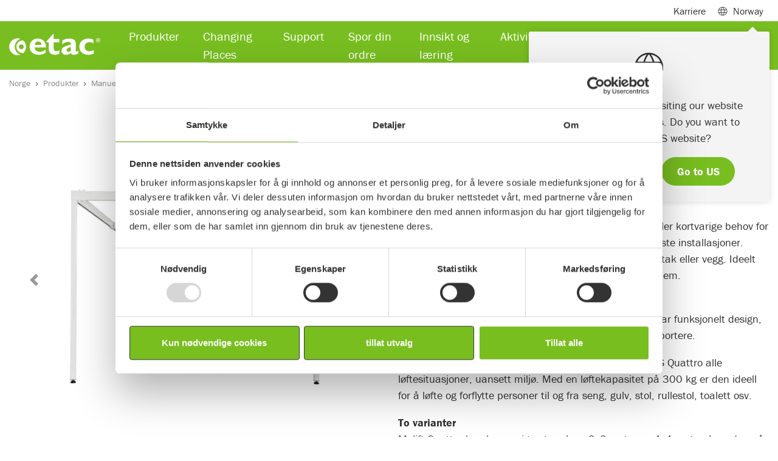

--- FILE ---
content_type: text/html; charset=utf-8
request_url: https://www.etac.com/nb-no/norge/produkter/manuell-forflytning-loftere-og-seil/loftere/molift-quattro/
body_size: 23021
content:
<!DOCTYPE html>
<html lang="nb">
<head>
    
    <link rel="shortcut icon" href="/assets/img/icons/favicon.ico" type="image/x-icon" />
    <link rel="icon" href="/assets/img/icons/favicon.ico" type="image/x-icon" />
    	
    
<script>
        window.dataLayer = window.dataLayer || []; window.dataLayer.push({
            'pageId': '90289',
            'pageType': 'Product',
            'productCategory': 'PatientHandling',
             'productSubCategory': 'PatientHandlingHoists',
            'productName': 'Molift Quattro',
                'country': 'NO'
});
</script>



<meta charset="utf-8">
<meta name="viewport" content="width=device-width, initial-scale=1">
<title>Molift Quattro</title>

<!--Canonical url and alternate url-->
<link href="https://www.etac.com/nb-no/norge/produkter/manuell-forflytning-loftere-og-seil/loftere/molift-quattro/" rel="canonical">
        <link rel="alternate" href="https://www.etac.com/products/patient-handling/ceiling-hoists/molift-quattro/" hreflang="en" />
        <link rel="alternate" href="https://www.etac.com/da-dk/danmark/produkter/forflytning/molift-quattro/" hreflang="da-DK" />
        <link rel="alternate" href="https://www.etac.com/de-de/deutschland/produkte/transferhilfen/deckenlifter/molift-quattro/" hreflang="de-DE" />
        <link rel="alternate" href="" hreflang="en-AU" />
        <link rel="alternate" href="https://www.etac.com/en-gb/uk/products/patient-handling/ceiling-hoists/molift-quattro/" hreflang="en-GB" />
        <link rel="alternate" href="https://www.etac.com/en-us/us/products/patient-handling/ceiling-lifts/molift-quattro/" hreflang="en-US" />
        <link rel="alternate" href="https://www.etac.com/fr-fr/france/products/aides-au-transfert/leve-personnes-plafonniers/molift-quattro/" hreflang="fr-FR" />
        <link rel="alternate" href="https://www.etac.com/it-it/italia/prodotti/ausili-per-la-movimentazione/sollevatori-a-soffitto/molift-quattro/" hreflang="it-IT" />
        <link rel="alternate" href="https://www.etac.com/nb-no/norge/produkter/manuell-forflytning-loftere-og-seil/loftere/molift-quattro/" hreflang="nb-NO" />
        <link rel="alternate" href="https://www.etac.com/nl-nl/nederlands/Hulpmiddelen/transfer-hulpmiddelen/plafondliften/molift-quattro/" hreflang="nl-NL" />
        <link rel="alternate" href="https://www.etac.com/sv-se/sverige/produkter/patientforflyttning/taklyftar/molift-quattro/" hreflang="sv-SE" />

<meta name="description" content="Midlertidig takheissystem med utmerket stabilitet">
<!-- Facebook Open Graph -->
<meta property="og:title" content="Molift Quattro" />
<meta property="og:type" content="website" />
<meta property="og:url" content="https://www.etac.com/nb-no/norge/produkter/manuell-forflytning-loftere-og-seil/loftere/molift-quattro/" />
<meta property="og:image" content="https://www.etac.com/assets/img/ogimage/og_300x175.png" />
<meta property="og:image:type" />
    <meta property="og:image:width" content="1456" />

    <meta property="og:image:height" content="438" />

<meta property="og:site_name" />
<meta property="og:description" content="Midlertidig takheissystem med utmerket stabilitet" />
<!-- Google+ / Schema.org -->
<meta itemprop="name" content="Molift Quattro">
<meta itemprop="description" content="Midlertidig takheissystem med utmerket stabilitet">
<meta itemprop="image" content="https://www.etac.com/assets/img/ogimage/og_300x175.png">
<!-- Twitter Cards -->
<meta name="twitter:title" content="Molift Quattro">
<meta name="twitter:url" content="https://www.etac.com/nb-no/norge/produkter/manuell-forflytning-loftere-og-seil/loftere/molift-quattro/">
<meta name="twitter:description" content="Midlertidig takheissystem med utmerket stabilitet">
<meta name="twitter:image" content="https://www.etac.com/assets/img/ogimage/og_300x175.png">

<script type="application/ld+json">
{ "@context": "http://schema.org",
"@type": "Organization",
"name": "Etac",
"legalName" : "Etac AS",
"url": "https://www.etac.com/nb-no/norge/",
"logo": "https://www.etac.com///assets/img/demo/logos/Etac-logo-with-tagline-gray.svg",
"address": {
"@type": "PostalAddress",
"streetAddress": "PB 249",
"addressLocality": "Moss",
"postalCode": "1501 ",
"addressCountry": "Norge"
},
"contactPoint": {
"@type": "ContactPoint",
"contactType": "customer support",
"telephone": "815 69 469 ",
"email": "hovedkontor.norge@etac.com"
},
"sameAs": [
"https://www.facebook.com/EtacSverige/",
"https://www.linkedin.com/company/etac",
"https://www.youtube.com/user/EtacSverige"
]}
</script>

<style>
iframe{
border: 0;
width:100%;
}
.u-textBackground--white {
    background-color: rgba(255,255,255,0.9) !important;
}

.Form__Success__Message {
    background-color: none !important;
}
.sustainability-table  td {
border:1px solid  #ccc;
}
.noborder {
border:0  !important;
}
.formcontainerblock {
background-color:#f4f4f4;
padding:20px 20px 0 ;
}
.cookieinformationblock  p, h3, h4, #cookie-policy-description {
color:#333 !important;
}
.cookieinformationblock  p, #cookie-policy-description {
font-size:1rem !important;
}
.cookieinformationblock  .py-4 {
padding-top:0 !important;
}
.Card-image--brands {
    height: 35px !important;
}
</style>





    <link rel="preconnect" href="https://use.typekit.net" crossorigin>
    <link rel="preconnect" href="https://p.typekit.net" crossorigin>

    <link rel="stylesheet" href="https://use.typekit.net/skw0nae.css">
    <link rel="stylesheet" href="https://use.typekit.net/cgz1lvg.css">

    <link rel="stylesheet" href="/assets/dist/bundle/app.195e6f77.css">
    <script type="text/javascript" src="/assets/dist/bundle/app.ab2fb8f3.js" defer></script>
    <!--Used by Episerver.Forms-->
    <script>
!function(T,l,y){var S=T.location,k="script",D="instrumentationKey",C="ingestionendpoint",I="disableExceptionTracking",E="ai.device.",b="toLowerCase",w="crossOrigin",N="POST",e="appInsightsSDK",t=y.name||"appInsights";(y.name||T[e])&&(T[e]=t);var n=T[t]||function(d){var g=!1,f=!1,m={initialize:!0,queue:[],sv:"5",version:2,config:d};function v(e,t){var n={},a="Browser";return n[E+"id"]=a[b](),n[E+"type"]=a,n["ai.operation.name"]=S&&S.pathname||"_unknown_",n["ai.internal.sdkVersion"]="javascript:snippet_"+(m.sv||m.version),{time:function(){var e=new Date;function t(e){var t=""+e;return 1===t.length&&(t="0"+t),t}return e.getUTCFullYear()+"-"+t(1+e.getUTCMonth())+"-"+t(e.getUTCDate())+"T"+t(e.getUTCHours())+":"+t(e.getUTCMinutes())+":"+t(e.getUTCSeconds())+"."+((e.getUTCMilliseconds()/1e3).toFixed(3)+"").slice(2,5)+"Z"}(),iKey:e,name:"Microsoft.ApplicationInsights."+e.replace(/-/g,"")+"."+t,sampleRate:100,tags:n,data:{baseData:{ver:2}}}}var h=d.url||y.src;if(h){function a(e){var t,n,a,i,r,o,s,c,u,p,l;g=!0,m.queue=[],f||(f=!0,t=h,s=function(){var e={},t=d.connectionString;if(t)for(var n=t.split(";"),a=0;a<n.length;a++){var i=n[a].split("=");2===i.length&&(e[i[0][b]()]=i[1])}if(!e[C]){var r=e.endpointsuffix,o=r?e.location:null;e[C]="https://"+(o?o+".":"")+"dc."+(r||"services.visualstudio.com")}return e}(),c=s[D]||d[D]||"",u=s[C],p=u?u+"/v2/track":d.endpointUrl,(l=[]).push((n="SDK LOAD Failure: Failed to load Application Insights SDK script (See stack for details)",a=t,i=p,(o=(r=v(c,"Exception")).data).baseType="ExceptionData",o.baseData.exceptions=[{typeName:"SDKLoadFailed",message:n.replace(/\./g,"-"),hasFullStack:!1,stack:n+"\nSnippet failed to load ["+a+"] -- Telemetry is disabled\nHelp Link: https://go.microsoft.com/fwlink/?linkid=2128109\nHost: "+(S&&S.pathname||"_unknown_")+"\nEndpoint: "+i,parsedStack:[]}],r)),l.push(function(e,t,n,a){var i=v(c,"Message"),r=i.data;r.baseType="MessageData";var o=r.baseData;return o.message='AI (Internal): 99 message:"'+("SDK LOAD Failure: Failed to load Application Insights SDK script (See stack for details) ("+n+")").replace(/\"/g,"")+'"',o.properties={endpoint:a},i}(0,0,t,p)),function(e,t){if(JSON){var n=T.fetch;if(n&&!y.useXhr)n(t,{method:N,body:JSON.stringify(e),mode:"cors"});else if(XMLHttpRequest){var a=new XMLHttpRequest;a.open(N,t),a.setRequestHeader("Content-type","application/json"),a.send(JSON.stringify(e))}}}(l,p))}function i(e,t){f||setTimeout(function(){!t&&m.core||a()},500)}var e=function(){var n=l.createElement(k);n.src=h;var e=y[w];return!e&&""!==e||"undefined"==n[w]||(n[w]=e),n.onload=i,n.onerror=a,n.onreadystatechange=function(e,t){"loaded"!==n.readyState&&"complete"!==n.readyState||i(0,t)},n}();y.ld<0?l.getElementsByTagName("head")[0].appendChild(e):setTimeout(function(){l.getElementsByTagName(k)[0].parentNode.appendChild(e)},y.ld||0)}try{m.cookie=l.cookie}catch(p){}function t(e){for(;e.length;)!function(t){m[t]=function(){var e=arguments;g||m.queue.push(function(){m[t].apply(m,e)})}}(e.pop())}var n="track",r="TrackPage",o="TrackEvent";t([n+"Event",n+"PageView",n+"Exception",n+"Trace",n+"DependencyData",n+"Metric",n+"PageViewPerformance","start"+r,"stop"+r,"start"+o,"stop"+o,"addTelemetryInitializer","setAuthenticatedUserContext","clearAuthenticatedUserContext","flush"]),m.SeverityLevel={Verbose:0,Information:1,Warning:2,Error:3,Critical:4};var s=(d.extensionConfig||{}).ApplicationInsightsAnalytics||{};if(!0!==d[I]&&!0!==s[I]){var c="onerror";t(["_"+c]);var u=T[c];T[c]=function(e,t,n,a,i){var r=u&&u(e,t,n,a,i);return!0!==r&&m["_"+c]({message:e,url:t,lineNumber:n,columnNumber:a,error:i}),r},d.autoExceptionInstrumented=!0}return m}(y.cfg);function a(){y.onInit&&y.onInit(n)}(T[t]=n).queue&&0===n.queue.length?(n.queue.push(a),n.trackPageView({})):a()}(window,document,{src: "https://js.monitor.azure.com/scripts/b/ai.2.gbl.min.js", crossOrigin: "anonymous", cfg: { instrumentationKey:'9de2db9e-b067-4b87-aeb2-66aefd453841' }});
</script>

    


    <!-- Google Tag Manager -->
    <script>
            (function (w, d, s, l, i) {
                w[l] = w[l] || []; w[l].push({
                    'gtm.start':
                    new Date().getTime(), event: 'gtm.js'
                }); var f = d.getElementsByTagName(s)[0],
                    j = d.createElement(s), dl = l != 'dataLayer' ? '&l=' + l : ''; j.async = true; j.src =
                        'https://www.googletagmanager.com/gtm.js?id=' + i + dl; f.parentNode.insertBefore(j, f);
            })(window, document, 'script', 'dataLayer', 'GTM-5QB6K7');
    </script>
    <!-- End Google Tag Manager -->


</head>

<body itemscope itemtype="http://schema.org/WebPage">
    <div class="mm-page-wrapper">

        

    <!-- Google Tag Manager (noscript) -->
    <noscript>
        <iframe src="https://www.googletagmanager.com/ns.html?id=GTM-5QB6K7"
                height="0"
                width="0"
                style="display:none;visibility:hidden"></iframe>
    </noscript>
    <!-- End Google Tag Manager (noscript) -->

        
        
        
<header class="Header fixed-top Fixed">
    <div class="navbar navbar-expand-lg navbar-light Header-subHeader">
        <div class="container">
            <div class="collapse navbar-collapse">
                <ul class="navbar-nav">
                        <li class="nav-item">
                            <a class="nav-link" href="/nb-no/norge/om-etac/Karriere-i-Etac/">Karriere</a>
                        </li>

                        <li class="nav-item">
                            <span class="nav-link MegaMenu-link collapsed" data-toggle="collapse" data-target="#megamenuSubheader" aria-expanded="false" aria-controls="collapseMegamenuSubheader"><span class="mr-2 Header-icon Header-icon--globe"></span> Norway</span>
                            <div class="MegaMenu collapse" id="megamenuSubheader">
                                <div class="MegaMenu-content">
                                    <div class="container px-3">
                                        <div class="row">
                                            <div class="col-9 py-4">
                                                    <div class="CountryHeader">Local websites</div>
                                                    <div class="CountryList">
                                                            <div class="CountryList-item">
                                                                <a href="/sv-se/sverige/" target=&quot;_blank&quot; class="ch_market_link"><span class="m-0 mr-2 Header-icon flag-icon flag-icon-se"></span> Sweden</a>
                                                            </div>
                                                            <div class="CountryList-item">
                                                                <a href="/nb-no/norge/" target=&quot;_blank&quot; class="ch_market_link"><span class="m-0 mr-2 Header-icon flag-icon flag-icon-no"></span> Norway</a>
                                                            </div>
                                                            <div class="CountryList-item">
                                                                <a href="/da-dk/danmark/" target=&quot;_blank&quot; class="ch_market_link"><span class="m-0 mr-2 Header-icon flag-icon flag-icon-dk"></span> Denmark</a>
                                                            </div>
                                                            <div class="CountryList-item">
                                                                <a href="/en-gb/uk/" target=&quot;_blank&quot; class="ch_market_link"><span class="m-0 mr-2 Header-icon flag-icon flag-icon-gb"></span> United Kingdom</a>
                                                            </div>
                                                            <div class="CountryList-item">
                                                                <a href="/de-de/deutschland/" target=&quot;_blank&quot; class="ch_market_link"><span class="m-0 mr-2 Header-icon flag-icon flag-icon-de"></span> Germany</a>
                                                            </div>
                                                            <div class="CountryList-item">
                                                                <a href="/nl-nl/nederlands/" target=&quot;_blank&quot; class="ch_market_link"><span class="m-0 mr-2 Header-icon flag-icon flag-icon-nl"></span> Netherlands</a>
                                                            </div>
                                                            <div class="CountryList-item">
                                                                <a href="/en-us/us/" target=&quot;_blank&quot; class="ch_market_link"><span class="m-0 mr-2 Header-icon flag-icon flag-icon-us"></span> US</a>
                                                            </div>
                                                            <div class="CountryList-item">
                                                                <a href="/en-au/australia/"  class="ch_market_link"><span class="m-0 mr-2 Header-icon flag-icon flag-icon-au"></span> Australia</a>
                                                            </div>
                                                            <div class="CountryList-item">
                                                                <a href="/it-it/italia/" target=&quot;_blank&quot; class="ch_market_link"><span class="m-0 mr-2 Header-icon flag-icon flag-icon-it"></span> Italy</a>
                                                            </div>
                                                            <div class="CountryList-item">
                                                                <a href="http://www.r82.be/" target=&quot;_blank&quot; class="ch_market_link"><span class="m-0 mr-2 Header-icon flag-icon flag-icon-be"></span> Belgium</a>
                                                            </div>
                                                            <div class="CountryList-item">
                                                                <a href="/de-de/deutschland/" target=&quot;_blank&quot; class="ch_market_link"><span class="m-0 mr-2 Header-icon flag-icon flag-icon-ch"></span> Switzerland</a>
                                                            </div>
                                                            <div class="CountryList-item">
                                                                <a href="/en-us/us/" target=&quot;_blank&quot; class="ch_market_link"><span class="m-0 mr-2 Header-icon flag-icon flag-icon-ca"></span> Canada</a>
                                                            </div>
                                                            <div class="CountryList-item">
                                                                <a href="/fr-fr/france/"  class="ch_market_link"><span class="m-0 mr-2 Header-icon flag-icon flag-icon-fr"></span> France</a>
                                                            </div>
                                                    </div>
                                                    <div class="CountryHeader">Associated websites</div>
                                                    <div class="CountryList">
                                                            <div class="CountryList-item">
                                                                <a href="https://hovertechinternational.com/" target=&quot;_blank&quot; class="ch_market_link"><span class="m-0 mr-2 Header-icon Header-icon--globe"></span> HoverTech</a>
                                                            </div>
                                                            <div class="CountryList-item">
                                                                <a href="https://www.kimobility.com/" target=&quot;_blank&quot; class="ch_market_link"><span class="m-0 mr-2 Header-icon Header-icon--globe"></span> Ki Mobility</a>
                                                            </div>
                                                            <div class="CountryList-item">
                                                                <a href="https://www.klaxon-klick.com/en/" target=&quot;_blank&quot; class="ch_market_link"><span class="m-0 mr-2 Header-icon Header-icon--globe"></span> Klaxon</a>
                                                            </div>
                                                    </div>
                                            </div>
                                            <div class="col-3 u-backgroundGray py-4">
                                                <div class="CountryHeader">Internasjonal side</div>
                                                <div class="CountryList">
                                                    <div class="CountryList-item">
                                                        <a href="/"><span class="m-0 mr-2 Header-icon Header-icon--globe"></span>Internasjonal side</a>
                                                    </div>
                                                </div>
                                                <p class="CountryText">Etac er en verdensledende produsent og leverand&#xF8;r av ergonomiske hjelpemidler og utstyr for pasienth&#xE5;ndtering.</p>
                                            </div>
                                        </div>

                                    </div>
                                </div>
                            </div>
                        </li>
                </ul>
            </div>

        </div>
    </div>
<nav class="navbar navbar-expand-lg navbar-dark Header-navbar">
    <div class="container">
        <a class="navbar-brand" href="/nb-no/norge/">
            <img width="150" height="35" loading="lazy" src="/globalassets/logotypes/etac-logo-new4.svg" class="d-inline-block align-top Header-brand" alt="Etac logo">
        </a>
        <div class="collapse navbar-collapse"  id="navbarSupportedContent">
            <ul class="navbar-nav mr-auto">
<li class="nav-item">
        <span class="nav-link MegaMenu-link collapsed" data-toggle="collapse" data-target="#megamenu40533" aria-expanded="false" aria-controls="collapseMegaMenu40533">Produkter</span>
        <div class="MegaMenu collapse" id="megamenu40533">
            <div class="MegaMenu-content">
                <div class="container px-3">
                    <div class="row">
                        <div class="col-12 col-md-6 col-lg-12">
                            <div class="MegaMenu-column">
                                    <div class="row">
                                            <div class="col-12 col-md-6 col-lg-3">
                                                <div class="MegaMenu-groupContent">
                                                    <a href="/nb-no/norge/produkter/barnjunior/"  class="MegaMenu-groupContent-heading u-headerXs">Barn/Junior</a>
                                                        <ul class="MegaMenu-groupContent-list">
                                                                <li class="MegaMenu-groupContent-list-item">
                                                                    <a class="MegaMenu-groupContent-list-item-link" href="/nb-no/norge/produkter/barnjunior/sitte/" >Sitte</a>
                                                                </li>
                                                                <li class="MegaMenu-groupContent-list-item">
                                                                    <a class="MegaMenu-groupContent-list-item-link" href="/nb-no/norge/produkter/barnjunior/sta/" >St&#xE5;stativer</a>
                                                                </li>
                                                                <li class="MegaMenu-groupContent-list-item">
                                                                    <a class="MegaMenu-groupContent-list-item-link" href="/nb-no/norge/produkter/barnjunior/ga/" >Ganghjelpemidler</a>
                                                                </li>
                                                                <li class="MegaMenu-groupContent-list-item">
                                                                    <a class="MegaMenu-groupContent-list-item-link" href="/nb-no/norge/produkter/barnjunior/bad-og-toalett/" >Bad og toalett</a>
                                                                </li>
                                                                <li class="MegaMenu-groupContent-list-item">
                                                                    <a class="MegaMenu-groupContent-list-item-link" href="/nb-no/norge/produkter/barnjunior/tilbehor/" >Tilbeh&#xF8;r</a>
                                                                </li>
                                                        </ul>
                                                </div>
                                            </div>
                                            <div class="col-12 col-md-6 col-lg-3">
                                                <div class="MegaMenu-groupContent">
                                                    <a href="/nb-no/norge/produkter/manuell-forflytning-loftere-og-seil/"  class="MegaMenu-groupContent-heading u-headerXs">Manuell forflytning l&#xF8;ftere og seil</a>
                                                        <ul class="MegaMenu-groupContent-list">
                                                                <li class="MegaMenu-groupContent-list-item">
                                                                    <a class="MegaMenu-groupContent-list-item-link" href="/nb-no/norge/produkter/manuell-forflytning-loftere-og-seil/loftere/" >Takheis</a>
                                                                </li>
                                                                <li class="MegaMenu-groupContent-list-item">
                                                                    <a class="MegaMenu-groupContent-list-item-link" href="/nb-no/norge/produkter/manuell-forflytning-loftere-og-seil/passive-loftere/" >Mobile personl&#xF8;ftere</a>
                                                                </li>
                                                                <li class="MegaMenu-groupContent-list-item">
                                                                    <a class="MegaMenu-groupContent-list-item-link" href="/nb-no/norge/produkter/manuell-forflytning-loftere-og-seil/sitte-til-sta/" >St&#xE5;ende forflytning</a>
                                                                </li>
                                                                <li class="MegaMenu-groupContent-list-item">
                                                                    <a class="MegaMenu-groupContent-list-item-link" href="/nb-no/norge/produkter/manuell-forflytning-loftere-og-seil/seil/" >L&#xF8;fteseil for komfort og trygghet</a>
                                                                </li>
                                                                <li class="MegaMenu-groupContent-list-item">
                                                                    <a class="MegaMenu-groupContent-list-item-link" href="/nb-no/norge/produkter/manuell-forflytning-loftere-og-seil/luftassistert-forflytning/" >Luftassistert forflytning og reposisjonering</a>
                                                                </li>
                                                                <li class="MegaMenu-groupContent-list-item">
                                                                    <a class="MegaMenu-groupContent-list-item-link" href="/nb-no/norge/produkter/manuell-forflytning-loftere-og-seil/forflytningsbrett/" >Forflytningsbrett</a>
                                                                </li>
                                                                <li class="MegaMenu-groupContent-list-item">
                                                                    <a class="MegaMenu-groupContent-list-item-link" href="/nb-no/norge/produkter/manuell-forflytning-loftere-og-seil/glidelaken-og-glidematter/" >Glidelaken og glidematter</a>
                                                                </li>
                                                                <li class="MegaMenu-groupContent-list-item">
                                                                    <a class="MegaMenu-groupContent-list-item-link" href="/nb-no/norge/produkter/manuell-forflytning-loftere-og-seil/diverse-forflytningshjelpemidler/" >Diverse forflytningshjelpemidler</a>
                                                                </li>
                                                                <li class="MegaMenu-groupContent-list-item">
                                                                    <a class="MegaMenu-groupContent-list-item-link" href="/nb-no/norge/produkter/manuell-forflytning-loftere-og-seil/tilbehor/" >Tilbeh&#xF8;r</a>
                                                                </li>
                                                        </ul>
                                                </div>
                                            </div>
                                            <div class="col-12 col-md-6 col-lg-3">
                                                <div class="MegaMenu-groupContent">
                                                    <a href="/nb-no/norge/produkter/bad-og-toalett/"  class="MegaMenu-groupContent-heading u-headerXs">Hjelpemidler for bad og toalett</a>
                                                        <ul class="MegaMenu-groupContent-list">
                                                                <li class="MegaMenu-groupContent-list-item">
                                                                    <a class="MegaMenu-groupContent-list-item-link" href="/nb-no/norge/produkter/bad-og-toalett/mobile-dusj--og-toalettstoler/" >Mobile dusj- og toalettstoler</a>
                                                                </li>
                                                                <li class="MegaMenu-groupContent-list-item">
                                                                    <a class="MegaMenu-groupContent-list-item-link" href="/nb-no/norge/produkter/bad-og-toalett/dusjstoler-og-dusjkrakker/" >Dusjkrakker og dusjstoler</a>
                                                                </li>
                                                                <li class="MegaMenu-groupContent-list-item">
                                                                    <a class="MegaMenu-groupContent-list-item-link" href="/nb-no/norge/produkter/bad-og-toalett/frittstaende-toalettstoler/" >Frittst&#xE5;ende toalettstoler</a>
                                                                </li>
                                                                <li class="MegaMenu-groupContent-list-item">
                                                                    <a class="MegaMenu-groupContent-list-item-link" href="/nb-no/norge/produkter/bad-og-toalett/toalettforhoyere/" >Toalettforh&#xF8;yere</a>
                                                                </li>
                                                                <li class="MegaMenu-groupContent-list-item">
                                                                    <a class="MegaMenu-groupContent-list-item-link" href="/nb-no/norge/produkter/bad-og-toalett/stottehandtak-og-badehjelpemidler/" >St&#xF8;tteh&#xE5;ndtak og badehjelpemidler</a>
                                                                </li>
                                                                <li class="MegaMenu-groupContent-list-item">
                                                                    <a class="MegaMenu-groupContent-list-item-link" href="/nb-no/norge/produkter/bad-og-toalett/armstotter-til-toalett/" >Armst&#xF8;tter til toalett</a>
                                                                </li>
                                                                <li class="MegaMenu-groupContent-list-item">
                                                                    <a class="MegaMenu-groupContent-list-item-link" href="/nb-no/norge/produkter/bad-og-toalett/tilbehor/" >Tilbeh&#xF8;r</a>
                                                                </li>
                                                        </ul>
                                                </div>
                                            </div>
                                            <div class="col-12 col-md-6 col-lg-3">
                                                <div class="MegaMenu-groupContent">
                                                    <a href="/nb-no/norge/produkter/trykkfordeling-posisjonering/"  class="MegaMenu-groupContent-heading u-headerXs">Trykkfordeling og posisjonering</a>
                                                        <ul class="MegaMenu-groupContent-list">
                                                                <li class="MegaMenu-groupContent-list-item">
                                                                    <a class="MegaMenu-groupContent-list-item-link" href="/nb-no/norge/produkter/trykkfordeling-posisjonering/rygger-til-rullestol/" >Rygger til rullestol</a>
                                                                </li>
                                                                <li class="MegaMenu-groupContent-list-item">
                                                                    <a class="MegaMenu-groupContent-list-item-link" href="/nb-no/norge/produkter/trykkfordeling-posisjonering/sitteputer/" >Sitteputer</a>
                                                                </li>
                                                                <li class="MegaMenu-groupContent-list-item">
                                                                    <a class="MegaMenu-groupContent-list-item-link" href="/nb-no/norge/produkter/trykkfordeling-posisjonering/posisjonerende-puter/" >Posisjonerende puter</a>
                                                                </li>
                                                                <li class="MegaMenu-groupContent-list-item">
                                                                    <a class="MegaMenu-groupContent-list-item-link" href="/nb-no/norge/produkter/trykkfordeling-posisjonering/halavlastere/" >H&#xE6;lavlastere</a>
                                                                </li>
                                                                <li class="MegaMenu-groupContent-list-item">
                                                                    <a class="MegaMenu-groupContent-list-item-link" href="/nb-no/norge/produkter/trykkfordeling-posisjonering/tilbehor/" >Tilbeh&#xF8;r</a>
                                                                </li>
                                                        </ul>
                                                </div>
                                            </div>
                                    </div>
                                    <div class="row">
                                            <div class="col-12 col-md-6 col-lg-3">
                                                <div class="MegaMenu-groupContent">
                                                    <a href="/nb-no/norge/produkter/manuelle-rullestoler/"  class="MegaMenu-groupContent-heading u-headerXs">Manuelle rullestoler</a>
                                                        <ul class="MegaMenu-groupContent-list">
                                                                <li class="MegaMenu-groupContent-list-item">
                                                                    <a class="MegaMenu-groupContent-list-item-link" href="/nb-no/norge/produkter/manuelle-rullestoler/allround/" >Allround</a>
                                                                </li>
                                                                <li class="MegaMenu-groupContent-list-item">
                                                                    <a class="MegaMenu-groupContent-list-item-link" href="/nb-no/norge/produkter/manuelle-rullestoler/aktiv/" >Aktiv</a>
                                                                </li>
                                                                <li class="MegaMenu-groupContent-list-item">
                                                                    <a class="MegaMenu-groupContent-list-item-link" href="/nb-no/norge/produkter/manuelle-rullestoler/transport/" >Transport</a>
                                                                </li>
                                                                <li class="MegaMenu-groupContent-list-item">
                                                                    <a class="MegaMenu-groupContent-list-item-link" href="/nb-no/norge/produkter/manuelle-rullestoler/komfort/" >Komfort</a>
                                                                </li>
                                                                <li class="MegaMenu-groupContent-list-item">
                                                                    <a class="MegaMenu-groupContent-list-item-link" href="/nb-no/norge/produkter/barnjunior/sitte/" target=&quot;_top&quot;>Junior</a>
                                                                </li>
                                                                <li class="MegaMenu-groupContent-list-item">
                                                                    <a class="MegaMenu-groupContent-list-item-link" href="/nb-no/norge/produkter/manuelle-rullestoler/tilbehor/" >Tilbeh&#xF8;r</a>
                                                                </li>
                                                        </ul>
                                                </div>
                                            </div>
                                            <div class="col-12 col-md-6 col-lg-3">
                                                <div class="MegaMenu-groupContent">
                                                    <a href="/nb-no/norge/produkter/drivaggregat-til-manuelle-rullestoler/"  class="MegaMenu-groupContent-heading u-headerXs">Drivaggregat til manuelle rullestoler</a>
                                                        <ul class="MegaMenu-groupContent-list">
                                                                <li class="MegaMenu-groupContent-list-item">
                                                                    <a class="MegaMenu-groupContent-list-item-link" href="/nb-no/norge/produkter/drivaggregat-til-manuelle-rullestoler/bakmontert-drivaggregat/" >Bakmontert</a>
                                                                </li>
                                                                <li class="MegaMenu-groupContent-list-item">
                                                                    <a class="MegaMenu-groupContent-list-item-link" href="/nb-no/norge/produkter/drivaggregat-til-manuelle-rullestoler/frontmontert-og-bakmontert/" >Front- og bakmontert</a>
                                                                </li>
                                                                <li class="MegaMenu-groupContent-list-item">
                                                                    <a class="MegaMenu-groupContent-list-item-link" href="/nb-no/norge/produkter/drivaggregat-til-manuelle-rullestoler/tilbehor-drivaggregat/" >Tilbeh&#xF8;r drivaggregat</a>
                                                                </li>
                                                        </ul>
                                                </div>
                                            </div>
                                            <div class="col-12 col-md-6 col-lg-3">
                                                <div class="MegaMenu-groupContent">
                                                    <a href="/nb-no/norge/produkter/adl-smahjelpemidler/"  class="MegaMenu-groupContent-heading u-headerXs">ADL sm&#xE5;hjelpemidler</a>
                                                        <ul class="MegaMenu-groupContent-list">
                                                                <li class="MegaMenu-groupContent-list-item">
                                                                    <a class="MegaMenu-groupContent-list-item-link" href="/nb-no/norge/produkter/adl-smahjelpemidler/strompepatrekkere/" >Str&#xF8;mpep&#xE5;trekkere</a>
                                                                </li>
                                                                <li class="MegaMenu-groupContent-list-item">
                                                                    <a class="MegaMenu-groupContent-list-item-link" href="/nb-no/norge/produkter/adl-smahjelpemidler/kjokkenhjelpemidler/" >Kj&#xF8;kkenhjelpemidler</a>
                                                                </li>
                                                                <li class="MegaMenu-groupContent-list-item">
                                                                    <a class="MegaMenu-groupContent-list-item-link" href="/nb-no/norge/produkter/adl-smahjelpemidler/gripetenger/" >Gripetenger</a>
                                                                </li>
                                                                <li class="MegaMenu-groupContent-list-item">
                                                                    <a class="MegaMenu-groupContent-list-item-link" href="/nb-no/norge/produkter/adl-smahjelpemidler/personlig-pleie/" >Personlig pleie</a>
                                                                </li>
                                                                <li class="MegaMenu-groupContent-list-item">
                                                                    <a class="MegaMenu-groupContent-list-item-link" href="/nb-no/norge/produkter/adl-smahjelpemidler/ovrig/" >&#xD8;vrig</a>
                                                                </li>
                                                        </ul>
                                                </div>
                                            </div>
                                            <div class="col-12 col-md-6 col-lg-3">
                                                <div class="MegaMenu-groupContent">
                                                    <a href="/nb-no/norge/produkter/institusjon/"  class="MegaMenu-groupContent-heading u-headerXs">Institusjon</a>
                                                        <ul class="MegaMenu-groupContent-list">
                                                                <li class="MegaMenu-groupContent-list-item">
                                                                    <a class="MegaMenu-groupContent-list-item-link" href="/nb-no/norge/produkter/institusjon/senger/" >Senger</a>
                                                                </li>
                                                                <li class="MegaMenu-groupContent-list-item">
                                                                    <a class="MegaMenu-groupContent-list-item-link" href="/nb-no/norge/produkter/institusjon/sengebord/" >Sengebord</a>
                                                                </li>
                                                                <li class="MegaMenu-groupContent-list-item">
                                                                    <a class="MegaMenu-groupContent-list-item-link" href="/nb-no/norge/produkter/institusjon/madrasser/" >Madrasser</a>
                                                                </li>
                                                                <li class="MegaMenu-groupContent-list-item">
                                                                    <a class="MegaMenu-groupContent-list-item-link" href="/nb-no/norge/produkter/institusjon/avdelingsutstyr/" >Avdelingsutstyr</a>
                                                                </li>
                                                                <li class="MegaMenu-groupContent-list-item">
                                                                    <a class="MegaMenu-groupContent-list-item-link" href="/nb-no/norge/produkter/institusjon/undersokelsesbenker/" >Unders&#xF8;kelsesbenker</a>
                                                                </li>
                                                                <li class="MegaMenu-groupContent-list-item">
                                                                    <a class="MegaMenu-groupContent-list-item-link" href="/nb-no/norge/produkter/institusjon/tilbehor/" >Tilbeh&#xF8;r</a>
                                                                </li>
                                                        </ul>
                                                </div>
                                            </div>
                                    </div>
                                    <div class="row">
                                            <div class="col-12 col-md-6 col-lg-3">
                                                <div class="MegaMenu-groupContent">
                                                    <a href="/nb-no/norge/produkter/ganghjelpemidler/"  class="MegaMenu-groupContent-heading u-headerXs">Ganghjelpemidler</a>
                                                        <ul class="MegaMenu-groupContent-list">
                                                                <li class="MegaMenu-groupContent-list-item">
                                                                    <a class="MegaMenu-groupContent-list-item-link" href="/nb-no/norge/produkter/ganghjelpemidler/rullatorergabord/" >Rullatorer/G&#xE5;bord</a>
                                                                </li>
                                                                <li class="MegaMenu-groupContent-list-item">
                                                                    <a class="MegaMenu-groupContent-list-item-link" href="/nb-no/norge/produkter/ganghjelpemidler/krykker-stokker/" >Krykker/Stokker</a>
                                                                </li>
                                                        </ul>
                                                </div>
                                            </div>
                                            <div class="col-12 col-md-6 col-lg-3">
                                                <div class="MegaMenu-groupContent">
                                                    <a href="/nb-no/norge/produkter/ramper/"  class="MegaMenu-groupContent-heading u-headerXs">Kj&#xF8;reramper</a>
                                                        <ul class="MegaMenu-groupContent-list">
                                                                <li class="MegaMenu-groupContent-list-item">
                                                                    <a class="MegaMenu-groupContent-list-item-link" href="/nb-no/norge/produkter/ramper/barbare-ramper-og-skinner/" >B&#xE6;rbare ramper og skinner</a>
                                                                </li>
                                                                <li class="MegaMenu-groupContent-list-item">
                                                                    <a class="MegaMenu-groupContent-list-item-link" href="/nb-no/norge/produkter/ramper/terskeleliminator/" >Terskeleliminator</a>
                                                                </li>
                                                                <li class="MegaMenu-groupContent-list-item">
                                                                    <a class="MegaMenu-groupContent-list-item-link" href="/nb-no/norge/produkter/ramper/stasjonare-ramper/" target=&quot;_top&quot;>Stasjon&#xE6;re ramper</a>
                                                                </li>
                                                        </ul>
                                                </div>
                                            </div>
                                            <div class="col-12 col-md-6 col-lg-3">
                                                <div class="MegaMenu-groupContent">
                                                    <a href="/nb-no/norge/produkter/formstop2/formstop/"  class="MegaMenu-groupContent-heading u-headerXs">Formst&#xF8;p</a>
                                                        <ul class="MegaMenu-groupContent-list">
                                                                <li class="MegaMenu-groupContent-list-item">
                                                                    <a class="MegaMenu-groupContent-list-item-link" href="/nb-no/norge/produkter/formstop2/formstop/" >Formst&#xF8;p</a>
                                                                </li>
                                                                <li class="MegaMenu-groupContent-list-item">
                                                                    <a class="MegaMenu-groupContent-list-item-link" href="/nb-no/norge/produkter/formstop2/sitte-sta-og-dusj--og-toalett/" >Sitte, st&#xE5; og dusj- og toalett</a>
                                                                </li>
                                                        </ul>
                                                </div>
                                            </div>
                                    </div>
                            </div>
                        </div>
                    </div>
                </div>
            </div>
        </div>
</li><li class="nav-item">
        <span class="nav-link MegaMenu-link collapsed" data-toggle="collapse" data-target="#megamenu87404" aria-expanded="false" aria-controls="collapseMegaMenu87404">Changing Places</span>
        <div class="MegaMenu collapse" id="megamenu87404">
            <div class="MegaMenu-content py-4">
                <div class="container px-3">
                    <div class="row">
                        <div class="col-12 col-md-12 col-lg-12">
                            <div class="MegaMenu-column">
                                    <div class="row">
                                            <div class="col-12 col-md-6 col-lg-6">
                                                <div class="MegaMenu-groupContent">
                                                    <a href="/nb-no/norge/universell-utforming/changing-places-norge/"  class="MegaMenu-groupContent-heading u-headerXs">Changing Places Norge</a>
                                                        <ul class="MegaMenu-groupContent-list">
                                                                <li class="MegaMenu-groupContent-list-item">
                                                                    <a class="MegaMenu-groupContent-list-item-link" href="/nb-no/norge/universell-utforming/changing-places-norge/godkjent-changing-places-toalett/" >Bli et godkjent Changing Places-toalett</a>
                                                                </li>
                                                                <li class="MegaMenu-groupContent-list-item">
                                                                    <a class="MegaMenu-groupContent-list-item-link" href="/nb-no/norge/universell-utforming/changing-places-norge/changing-places-losninger/" >Changing Places - v&#xE5;re l&#xF8;sninger</a>
                                                                </li>
                                                                <li class="MegaMenu-groupContent-list-item">
                                                                    <a class="MegaMenu-groupContent-list-item-link" href="/nb-no/norge/universell-utforming/changing-places-norge/mcdonalds-apner-norges-forste-changing-places-toalett-i-norge/" >McDonald&#x27;s &#xE5;pner Norges f&#xF8;rste &quot;Changing Places&quot;-toalett</a>
                                                                </li>
                                                        </ul>
                                                </div>
                                            </div>
                                            <div class="col-12 col-md-6 col-lg-6">
                                                <div class="MegaMenu-groupContent">
                                                    <a href="/nb-no/norge/universell-utforming/fra-universell-utfordring-til-universell-utforming/"  class="MegaMenu-groupContent-heading u-headerXs">Fra universell utfordring til universell utforming</a>
                                                        <ul class="MegaMenu-groupContent-list">
                                                                <li class="MegaMenu-groupContent-list-item">
                                                                    <a class="MegaMenu-groupContent-list-item-link" href="/nb-no/norge/universell-utforming/fra-universell-utfordring-til-universell-utforming/arendalsuka-2024/" >Arendalsuka 2024</a>
                                                                </li>
                                                                <li class="MegaMenu-groupContent-list-item">
                                                                    <a class="MegaMenu-groupContent-list-item-link" href="/nb-no/norge/universell-utforming/fra-universell-utfordring-til-universell-utforming/produkter-inom-universell-utformning/" >Produkter for universell utforming</a>
                                                                </li>
                                                                <li class="MegaMenu-groupContent-list-item">
                                                                    <a class="MegaMenu-groupContent-list-item-link" href="/nb-no/norge/universell-utforming/fra-universell-utfordring-til-universell-utforming/kontaktpersoner-universell-utforming/" >Kontaktpersoner</a>
                                                                </li>
                                                        </ul>
                                                </div>
                                            </div>
                                    </div>
                            </div>
                        </div>
                    </div>
                </div>
            </div>
        </div>
</li><li class="nav-item">
        <span class="nav-link MegaMenu-link collapsed" data-toggle="collapse" data-target="#megamenu41695" aria-expanded="false" aria-controls="collapseMegaMenu41695">Support</span>
        <div class="MegaMenu collapse" id="megamenu41695">
            <div class="MegaMenu-content py-4">
                <div class="container px-3">
                    <div class="row">
                        <div class="col-12 col-md-6 col-lg-6">
                            <div class="MegaMenu-column">
                                    <div class="row">
                                            <div class="col-12 col-md-6 col-lg-6">
                                                <div class="MegaMenu-groupContent">
                                                    <a href="/nb-no/norge/support/produktsupport/garanti/"  class="MegaMenu-groupContent-heading u-headerXs">Produktsupport</a>
                                                        <ul class="MegaMenu-groupContent-list">
                                                                <li class="MegaMenu-groupContent-list-item">
                                                                    <a class="MegaMenu-groupContent-list-item-link" href="/nb-no/norge/support/produktsupport/garanti/" >Garanti</a>
                                                                </li>
                                                                <li class="MegaMenu-groupContent-list-item">
                                                                    <a class="MegaMenu-groupContent-list-item-link" href="/nb-no/norge/support/produktsupport/reklamasjon-og-retur/" >Reklamasjon og retur</a>
                                                                </li>
                                                                <li class="MegaMenu-groupContent-list-item">
                                                                    <a class="MegaMenu-groupContent-list-item-link" href="/nb-no/norge/support/produktsupport/utgatte-produkter3/?publishStatus=Archived" >Utg&#xE5;tte produkter</a>
                                                                </li>
                                                                <li class="MegaMenu-groupContent-list-item">
                                                                    <a class="MegaMenu-groupContent-list-item-link" href="https://www.youtube.com/user/EtacSverige/featured" target=&quot;_blank&quot;>Etac YouTube-kanal</a>
                                                                </li>
                                                        </ul>
                                                </div>
                                            </div>
                                            <div class="col-12 col-md-6 col-lg-6">
                                                <div class="MegaMenu-groupContent">
                                                    <a href="/nb-no/norge/support/ordersupport/spor-ordre/"  class="MegaMenu-groupContent-heading u-headerXs">Ordresupport</a>
                                                        <ul class="MegaMenu-groupContent-list">
                                                                <li class="MegaMenu-groupContent-list-item">
                                                                    <a class="MegaMenu-groupContent-list-item-link" href="/nb-no/norge/support/ordersupport/spor-ordre/" >Spor ordre</a>
                                                                </li>
                                                        </ul>
                                                </div>
                                            </div>
                                    </div>
                            </div>
                        </div>
                            <div class="col-12 col-md-6 col-lg-6">
                                    
<div class="block imagetextblock col-xxl-0 col-xl-0 col-lg-12 col-md-12 col-sm-12 col-12">
    <div class="ImageBlockWithText   u-backgroundGray ">
        <div class="container">
            <div class="ImageBlockWithText-container">
                <div class=" ImageBlockWithText-flex-container roundcorner flex-column flex-md-row">
                    <div class="ImageBlockWithText-flex-container-child">
                        <img width="550" height="550" loading="lazy" class="img-cover roundcorner" src="/globalassets/0-us/rebranding--redirect-pages/customer-support_au.jpg?width=1280&amp;Quality=90&amp;rmode=max&amp;scale=down" alt="/globalassets/0-us/rebranding--redirect-pages/customer-support_au.jpg?width=1280&amp;Quality=90&amp;rmode=max&amp;scale=down">    
                    </div>
                    <div class="d-flex ImageBlockWithText-flex-container-child  ImageBlockWithText-flex-container-child--content-right">
                        <div class="ImageBlockWithText-text  form-settings text- ">
                                <h2 class="ImageBlockWithText-header u-headerMd">Kontakt oss</h2>
                                <div class="rte">
                                    
<p>Hvis du har sp&oslash;rsm&aring;l, ta gjerne kontakt med v&aring;r kundeservice.</p>
                                </div>
                                <a href="/nb-no/norge/om-etac/kontakt/" class="ImageBlockWithText-cta btn btn-lg margin-top-0 btn-outline-dark">Kontakt</a>
                        </div>
                    </div>             
                </div>
            </div>
        </div>
    </div>
</div>                                                            
                            </div>
                    </div>
                </div>
            </div>
        </div>
</li><li class="nav-item">
        <a class="nav-link" href="/nb-no/norge/support/ordersupport/spor-ordre/" >Spor din ordre</a>
</li><li class="nav-item">
        <span class="nav-link MegaMenu-link collapsed" data-toggle="collapse" data-target="#megamenu41703" aria-expanded="false" aria-controls="collapseMegaMenu41703">Innsikt og l&#xE6;ring</span>
        <div class="MegaMenu collapse" id="megamenu41703">
            <div class="MegaMenu-content py-4">
                <div class="container px-3">
                    <div class="row">
                        <div class="col-12 col-md-12 col-lg-12">
                            <div class="MegaMenu-column">
                                    <div class="row">
                                            <div class="col-12 col-md-6 col-lg-6">
                                                <div class="MegaMenu-groupContent">
                                                    <a href="/nb-no/norge/innsikt/webinar/"  class="MegaMenu-groupContent-heading u-headerXs">Webinar</a>
                                                        <ul class="MegaMenu-groupContent-list">
                                                                <li class="MegaMenu-groupContent-list-item">
                                                                    <a class="MegaMenu-groupContent-list-item-link" href="/nb-no/norge/innsikt/webinar/digital-visning-catalyst-5-er-oppdatert/" >Digital visning: Catalyst 5 er oppdatert!</a>
                                                                </li>
                                                                <li class="MegaMenu-groupContent-list-item">
                                                                    <a class="MegaMenu-groupContent-list-item-link" href="/nb-no/norge/innsikt/webinar/webinar-tidlig-innsats---hvorfor-er-det-viktig/" >Webinar: Tidlig innsats - hvorfor er det viktig?</a>
                                                                </li>
                                                        </ul>
                                                </div>
                                            </div>
                                            <div class="col-12 col-md-6 col-lg-6">
                                                <div class="MegaMenu-groupContent">
                                                    <a href="/nb-no/norge/innsikt/sikkerhet-pa-badet/"  class="MegaMenu-groupContent-heading u-headerXs">Sikkerhet p&#xE5; badet</a>
                                                        <ul class="MegaMenu-groupContent-list">
                                                                <li class="MegaMenu-groupContent-list-item">
                                                                    <a class="MegaMenu-groupContent-list-item-link" href="/nb-no/norge/innsikt/sikkerhet-pa-badet/forebyggende/" >Forebyggende</a>
                                                                </li>
                                                                <li class="MegaMenu-groupContent-list-item">
                                                                    <a class="MegaMenu-groupContent-list-item-link" href="/nb-no/norge/innsikt/sikkerhet-pa-badet/stottende/" >St&#xF8;ttende</a>
                                                                </li>
                                                                <li class="MegaMenu-groupContent-list-item">
                                                                    <a class="MegaMenu-groupContent-list-item-link" href="/nb-no/norge/innsikt/sikkerhet-pa-badet/assisterende/" >Assisterende</a>
                                                                </li>
                                                                <li class="MegaMenu-groupContent-list-item">
                                                                    <a class="MegaMenu-groupContent-list-item-link" href="/nb-no/norge/innsikt/sikkerhet-pa-badet/generelle-tips/" >Generelle tips</a>
                                                                </li>
                                                        </ul>
                                                </div>
                                            </div>
                                    </div>
                                    <div class="row">
                                            <div class="col-12 col-md-6 col-lg-6">
                                                <div class="MegaMenu-groupContent">
                                                    <a href="/nb-no/norge/innsikt/kampanjer-produktinformasjon/"  class="MegaMenu-groupContent-heading u-headerXs">Artikler</a>
                                                        <ul class="MegaMenu-groupContent-list">
                                                                <li class="MegaMenu-groupContent-list-item">
                                                                    <a class="MegaMenu-groupContent-list-item-link" href="/nb-no/norge/innsikt/kampanjer-produktinformasjon/xpanda-samleside/" >x:panda - det du m&#xE5; vite om sittemodulen</a>
                                                                </li>
                                                                <li class="MegaMenu-groupContent-list-item">
                                                                    <a class="MegaMenu-groupContent-list-item-link" href="/nb-no/norge/innsikt/kampanjer-produktinformasjon/crocodile-at/" >Ny Crocodile-variant gir mer frihet til utforsking</a>
                                                                </li>
                                                                <li class="MegaMenu-groupContent-list-item">
                                                                    <a class="MegaMenu-groupContent-list-item-link" href="/nb-no/norge/innsikt/kampanjer-produktinformasjon/verdien-av-a-ga/" >&#xC5; g&#xE5; - hvordan det forandrer alt</a>
                                                                </li>
                                                                <li class="MegaMenu-groupContent-list-item">
                                                                    <a class="MegaMenu-groupContent-list-item-link" href="/nb-no/norge/innsikt/kampanjer-produktinformasjon/tidlig-innsats/" >Tidlig innsats</a>
                                                                </li>
                                                                <li class="MegaMenu-groupContent-list-item">
                                                                    <a class="MegaMenu-groupContent-list-item-link" href="/nb-no/norge/innsikt/kampanjer-produktinformasjon/kraften-i-naturen/" >Fordeler med &#xE5; v&#xE6;re ute</a>
                                                                </li>
                                                                <li class="MegaMenu-groupContent-list-item">
                                                                    <a class="MegaMenu-groupContent-list-item-link" href="/nb-no/norge/innsikt/kampanjer-produktinformasjon/vi-lofter-norge/" >Vi l&#xF8;fter Norge!</a>
                                                                </li>
                                                                <li class="MegaMenu-groupContent-list-item">
                                                                    <a class="MegaMenu-groupContent-list-item-link" href="/nb-no/norge/innsikt/kampanjer-produktinformasjon/oslo-urban-week-2025/" >Oslo Urban Week  2025</a>
                                                                </li>
                                                                <li class="MegaMenu-groupContent-list-item">
                                                                    <a class="MegaMenu-groupContent-list-item-link" href="/nb-no/norge/innsikt/kampanjer-produktinformasjon/slik-bruker-du-posisjonerende-puter/" >Slik bruker du posisjonerende puter</a>
                                                                </li>
                                                                <li class="MegaMenu-groupContent-list-item">
                                                                    <a class="MegaMenu-groupContent-list-item-link" href="/nb-no/norge/innsikt/kampanjer-produktinformasjon/hurtigguide-immedia-satinsheet/" >Hurtigguide Immedia SatinSheet</a>
                                                                </li>
                                                                <li class="MegaMenu-groupContent-list-item">
                                                                    <a class="MegaMenu-groupContent-list-item-link" href="/nb-no/norge/innsikt/kampanjer-produktinformasjon/immedia-satin-sheet-elefant-om-dagen/" >Immedia SatinSheet - flytter du vekten av en elefant om dagen?</a>
                                                                </li>
                                                                <li class="MegaMenu-groupContent-list-item">
                                                                    <a class="MegaMenu-groupContent-list-item-link" href="/nb-no/norge/innsikt/kampanjer-produktinformasjon/hovermatt-air-transfer-system/" >HoverMatt Air Transfer System</a>
                                                                </li>
                                                                <li class="MegaMenu-groupContent-list-item">
                                                                    <a class="MegaMenu-groupContent-list-item-link" href="/nb-no/norge/innsikt/kampanjer-produktinformasjon/slik-velger-du-riktig-rullestol/" >Slik velger du riktig rullestol</a>
                                                                </li>
                                                        </ul>
                                                </div>
                                            </div>
                                            <div class="col-12 col-md-6 col-lg-6">
                                                <div class="MegaMenu-groupContent">
                                                    <a href="/nb-no/norge/innsikt/case-stories/"  class="MegaMenu-groupContent-heading u-headerXs">Case stories</a>
                                                        <ul class="MegaMenu-groupContent-list">
                                                                <li class="MegaMenu-groupContent-list-item">
                                                                    <a class="MegaMenu-groupContent-list-item-link" href="/nb-no/norge/innsikt/case-stories/xpanda-high-lowxo/" >x:panda for deltakelse og inkludering</a>
                                                                </li>
                                                                <li class="MegaMenu-groupContent-list-item">
                                                                    <a class="MegaMenu-groupContent-list-item-link" href="/nb-no/norge/innsikt/case-stories/r82-crocodile-at/" >Crocodile for utend&#xF8;rs bruk</a>
                                                                </li>
                                                                <li class="MegaMenu-groupContent-list-item">
                                                                    <a class="MegaMenu-groupContent-list-item-link" href="/nb-no/norge/innsikt/case-stories/floor-frame-aksel/" >Floor frame Aksel</a>
                                                                </li>
                                                                <li class="MegaMenu-groupContent-list-item">
                                                                    <a class="MegaMenu-groupContent-list-item-link" href="/nb-no/norge/innsikt/case-stories/r82-wombat-living-dani/" >R82 Wombat Living - Dani</a>
                                                                </li>
                                                                <li class="MegaMenu-groupContent-list-item">
                                                                    <a class="MegaMenu-groupContent-list-item-link" href="/nb-no/norge/innsikt/case-stories/r82-crocodile-0/" >Crocodile som et ledd i tidlig innsats</a>
                                                                </li>
                                                                <li class="MegaMenu-groupContent-list-item">
                                                                    <a class="MegaMenu-groupContent-list-item-link" href="/nb-no/norge/innsikt/case-stories/trygg-forflytning-fra-rom-til-rom-med-fleksible-takloftere/" >Trygg forflytning fra rom til rom med fleksible takl&#xF8;ftere</a>
                                                                </li>
                                                                <li class="MegaMenu-groupContent-list-item">
                                                                    <a class="MegaMenu-groupContent-list-item-link" href="/nb-no/norge/innsikt/case-stories/ians-trykksar-ble-bedre-pa-bare-to-uker-ved-bruk-av-starlock-luftcellepute/" >Ians trykks&#xE5;r ble bedre p&#xE5; bare to uker ved bruk av StarLock luftcellepute</a>
                                                                </li>
                                                                <li class="MegaMenu-groupContent-list-item">
                                                                    <a class="MegaMenu-groupContent-list-item-link" href="/nb-no/norge/innsikt/case-stories/rabbit-up-skaper-okt-uavhengighet/" >Rabbit Up skaper &#xF8;kt uavhengighet</a>
                                                                </li>
                                                                <li class="MegaMenu-groupContent-list-item">
                                                                    <a class="MegaMenu-groupContent-list-item-link" href="/nb-no/norge/innsikt/case-stories/r82-crocodile--meerkat/" >Oscars f&#xF8;rste skritt med Crocodile</a>
                                                                </li>
                                                                <li class="MegaMenu-groupContent-list-item">
                                                                    <a class="MegaMenu-groupContent-list-item-link" href="/nb-no/norge/innsikt/case-stories/alle-burde-ha-en-crocodile/" >&#xAB;Alle burde ha en Crocodile!&#xBB;</a>
                                                                </li>
                                                        </ul>
                                                </div>
                                            </div>
                                    </div>
                                    <div class="row">
                                            <div class="col-12 col-md-6 col-lg-6">
                                                <div class="MegaMenu-groupContent">
                                                    <a href="/nb-no/norge/innsikt/utprovningsguider-rullestoler/"  class="MegaMenu-groupContent-heading u-headerXs">Utpr&#xF8;vningsguider</a>
                                                        <ul class="MegaMenu-groupContent-list">
                                                                <li class="MegaMenu-groupContent-list-item">
                                                                    <a class="MegaMenu-groupContent-list-item-link" href="/nb-no/norge/innsikt/utprovningsguider-rullestoler/utprovningsguide-cross-5-og-cross-6/" >Utpr&#xF8;vningsguide Cross 5 og Cross 6</a>
                                                                </li>
                                                        </ul>
                                                </div>
                                            </div>
                                            <div class="col-12 col-md-6 col-lg-6">
                                                <div class="MegaMenu-groupContent">
                                                    <a href="/nb-no/norge/innsikt/opplaringsvideoer/"  class="MegaMenu-groupContent-heading u-headerXs">Oppl&#xE6;ringsvideoer</a>
                                                        <ul class="MegaMenu-groupContent-list">
                                                                <li class="MegaMenu-groupContent-list-item">
                                                                    <a class="MegaMenu-groupContent-list-item-link" href="/nb-no/norge/innsikt/opplaringsvideoer/stavanger-universitetssjukehus/" >Stavanger universitetssjukehus</a>
                                                                </li>
                                                        </ul>
                                                </div>
                                            </div>
                                    </div>
                            </div>
                        </div>
                    </div>
                </div>
            </div>
        </div>
</li><li class="nav-item">
        <a class="nav-link" href="/nb-no/norge/aktiviteter/" >Aktiviteter</a>
</li><li class="nav-item">
        <a class="nav-link" href="/nb-no/norge/om-etac/nyheter-og-sosiale-medier/nyheter/" >Nyheter</a>
</li><li class="nav-item">
        <span class="nav-link MegaMenu-link collapsed" data-toggle="collapse" data-target="#megamenu41705" aria-expanded="false" aria-controls="collapseMegaMenu41705">Om Etac</span>
        <div class="MegaMenu collapse" id="megamenu41705">
            <div class="MegaMenu-content py-4">
                <div class="container px-3">
                    <div class="row">
                        <div class="col-12 col-md-6 col-lg-6">
                            <div class="MegaMenu-column">
                                    <div class="row">
                                            <div class="col-12 col-md-6 col-lg-6">
                                                <div class="MegaMenu-groupContent">
                                                    <a href="/nb-no/norge/om-etac/om-etac/company/"  class="MegaMenu-groupContent-heading u-headerXs">Om Etac</a>
                                                        <ul class="MegaMenu-groupContent-list">
                                                                <li class="MegaMenu-groupContent-list-item">
                                                                    <a class="MegaMenu-groupContent-list-item-link" href="/nb-no/norge/om-etac/om-etac/company/" >Firma</a>
                                                                </li>
                                                                <li class="MegaMenu-groupContent-list-item">
                                                                    <a class="MegaMenu-groupContent-list-item-link" href="/nb-no/norge/om-etac/om-etac/varemerker/" >Varemerker</a>
                                                                </li>
                                                                <li class="MegaMenu-groupContent-list-item">
                                                                    <a class="MegaMenu-groupContent-list-item-link" href="/nb-no/norge/om-etac/om-etac/historie/" >Historie</a>
                                                                </li>
                                                                <li class="MegaMenu-groupContent-list-item">
                                                                    <a class="MegaMenu-groupContent-list-item-link" href="/nb-no/norge/om-etac/om-etac/juridiske-betingelser/kvalitet-og-etterlevelse-av-gjeldende-lovgivning/" >Personvern, kvalitet og &#xE5;penhetsloven</a>
                                                                </li>
                                                        </ul>
                                                </div>
                                            </div>
                                            <div class="col-12 col-md-6 col-lg-6">
                                                <div class="MegaMenu-groupContent">
                                                    <a href="/nb-no/norge/om-etac/barekraft/vart-arbeid/"  class="MegaMenu-groupContent-heading u-headerXs">B&#xE6;rekraft</a>
                                                        <ul class="MegaMenu-groupContent-list">
                                                                <li class="MegaMenu-groupContent-list-item">
                                                                    <a class="MegaMenu-groupContent-list-item-link" href="/nb-no/norge/om-etac/barekraft/vart-arbeid/" >V&#xE5;rt arbeid</a>
                                                                </li>
                                                                <li class="MegaMenu-groupContent-list-item">
                                                                    <a class="MegaMenu-groupContent-list-item-link" href="/nb-no/norge/om-etac/barekraft/sustainability-reports/" >B&#xE6;rekraftsrapporter</a>
                                                                </li>
                                                                <li class="MegaMenu-groupContent-list-item">
                                                                    <a class="MegaMenu-groupContent-list-item-link" href="/nb-no/norge/om-etac/barekraft/code-of-conducts/" >Etiske retningslinjer</a>
                                                                </li>
                                                                <li class="MegaMenu-groupContent-list-item">
                                                                    <a class="MegaMenu-groupContent-list-item-link" href="/nb-no/norge/om-etac/barekraft/sertifiseringer/" >Sertifiseringer</a>
                                                                </li>
                                                        </ul>
                                                </div>
                                            </div>
                                    </div>
                                    <div class="row">
                                            <div class="col-12 col-md-6 col-lg-6">
                                                <div class="MegaMenu-groupContent">
                                                    <a href="/nb-no/norge/om-etac/nyheter-og-sosiale-medier/nyheter/"  class="MegaMenu-groupContent-heading u-headerXs">Nyheter og sosiale medier</a>
                                                        <ul class="MegaMenu-groupContent-list">
                                                                <li class="MegaMenu-groupContent-list-item">
                                                                    <a class="MegaMenu-groupContent-list-item-link" href="/nb-no/norge/om-etac/nyheter-og-sosiale-medier/nyheter/" >Nyheter</a>
                                                                </li>
                                                                <li class="MegaMenu-groupContent-list-item">
                                                                    <a class="MegaMenu-groupContent-list-item-link" href="/nb-no/norge/om-etac/nyheter-og-sosiale-medier/sosiale-medier/" >Sosiale medier</a>
                                                                </li>
                                                                <li class="MegaMenu-groupContent-list-item">
                                                                    <a class="MegaMenu-groupContent-list-item-link" href="/nb-no/norge/om-etac/nyheter-og-sosiale-medier/pamelding-nyhetsbrev/" >P&#xE5;melding nyhetsbrev</a>
                                                                </li>
                                                        </ul>
                                                </div>
                                            </div>
                                            <div class="col-12 col-md-6 col-lg-6">
                                                <div class="MegaMenu-groupContent">
                                                    <a href="/nb-no/norge/om-etac/kontakt/"  class="MegaMenu-groupContent-heading u-headerXs">Kontakt</a>
                                                        <ul class="MegaMenu-groupContent-list">
                                                                <li class="MegaMenu-groupContent-list-item">
                                                                    <a class="MegaMenu-groupContent-list-item-link" href="/nb-no/norge/om-etac/kontakt/kontaktpersoner/" >Kontaktpersoner</a>
                                                                </li>
                                                                <li class="MegaMenu-groupContent-list-item">
                                                                    <a class="MegaMenu-groupContent-list-item-link" href="/nb-no/norge/om-etac/kontakt/kontaktskjema/" >Kontaktskjema</a>
                                                                </li>
                                                                <li class="MegaMenu-groupContent-list-item">
                                                                    <a class="MegaMenu-groupContent-list-item-link" href="/nb-no/norge/om-etac/kontakt/rapportere-kritikkverdige-forhold/" >Rapportere kritikkverdige forhold</a>
                                                                </li>
                                                        </ul>
                                                </div>
                                            </div>
                                    </div>
                                    <div class="row">
                                            <div class="col-12 col-md-6 col-lg-6">
                                                <div class="MegaMenu-groupContent">
                                                    <a href="/nb-no/norge/om-etac/Karriere-i-Etac/"  class="MegaMenu-groupContent-heading u-headerXs">Karriere i Etac</a>
                                                        <ul class="MegaMenu-groupContent-list">
                                                                <li class="MegaMenu-groupContent-list-item">
                                                                    <a class="MegaMenu-groupContent-list-item-link" href="https://careers.etac.com/connect" target=&quot;_blank&quot;>Bli med i v&#xE5;rt nettverk</a>
                                                                </li>
                                                                <li class="MegaMenu-groupContent-list-item">
                                                                    <a class="MegaMenu-groupContent-list-item-link" href="https://careers.etac.com/jobs" target=&quot;_blank&quot;>Ledige stillinger</a>
                                                                </li>
                                                                <li class="MegaMenu-groupContent-list-item">
                                                                    <a class="MegaMenu-groupContent-list-item-link" href="/nb-no/norge/om-etac/Karriere-i-Etac/vare-ansatte/" >V&#xE5;re ansatte</a>
                                                                </li>
                                                                <li class="MegaMenu-groupContent-list-item">
                                                                    <a class="MegaMenu-groupContent-list-item-link" href="/nb-no/norge/om-etac/Karriere-i-Etac/kulturen-i-etac/" >Kulturen i Etac</a>
                                                                </li>
                                                        </ul>
                                                </div>
                                            </div>
                                    </div>
                            </div>
                        </div>
                            <div class="col-12 col-md-6 col-lg-6">
                                    
<div class="block imagetextblock col-xxl-0 col-xl-0 col-lg-12 col-md-12 col-sm-12 col-12">
    <div class="ImageBlockWithText   u-backgroundGray ImageBlockWithText--imageRight">
        <div class="container">
            <div class="ImageBlockWithText-container">
                <div class=" ImageBlockWithText-flex-container roundcorner flex-column flex-md-row-reverse">
                    <div class="ImageBlockWithText-flex-container-child">
                        <img width="550" height="550" loading="lazy" class="img-cover roundcorner" src="/globalassets/0-international/about-us/sustainability/about-us_menu-image_350x395.jpg?width=1280&amp;Quality=90&amp;rmode=max&amp;scale=down" alt="/globalassets/0-international/about-us/sustainability/about-us_menu-image_350x395.jpg?width=1280&amp;Quality=90&amp;rmode=max&amp;scale=down">    
                    </div>
                    <div class="d-flex ImageBlockWithText-flex-container-child  ImageBlockWithText-flex-container-child--content-left">
                        <div class="ImageBlockWithText-text  form-settings text- ">
                                <h2 class="ImageBlockWithText-header u-headerMd">B&#xE6;rekraft</h2>
                                <div class="rte">
                                    
<p>Etac prioriterer b&aelig;rekraft, og det er n&aelig;rt forbundet med den langsiktige utviklingen og suksessen i virksomheten v&aring;r.</p>
                                </div>
                                <a href="/nb-no/norge/om-etac/barekraft/vart-arbeid/" class="ImageBlockWithText-cta btn btn-lg margin-top-0 btn-outline-dark">L&#xE6;re mer</a>
                        </div>
                    </div>             
                </div>
            </div>
        </div>
    </div>
</div>                                                            
                            </div>
                    </div>
                </div>
            </div>
        </div>
</li><li class="nav-item">
        <a class="nav-link" href="/nb-no/norge/om-etac/kontakt/" >Kontakt</a>
</li>            </ul>
        </div>
        <div class="ml-auto d-flex">
                <div class="SearchHeader-toggle collapsed" data-toggle="collapse" data-target="#searchArea" aria-expanded="false" aria-controls="collapseSearchbar">
                    <span class="SearchHeader-toggle-icon"></span>
                </div>
            <div class="Hamburger ml-3">
                <span></span>
                <span></span>
                <span></span>
            </div>
        </div>
    </div>
</nav>
<div id="searchArea" class="SearchHeader collapse">
    <div class="container py-3 px-3">
        <form class="SearchHeader-input" action="/nb-no/norge/sok/">
            <span class="SearchHeader-icon"></span>
            <input class="form-control" type="text" name="query" placeholder="S&#xF8;k">
            <button type="submit" class="SearchHeader-btn btn btn-outline-light">S&#xF8;k</button>
        </form>
    </div>
</div>
        <div class="container position-relative">
            <div id="changemarket">
                <div class="changemarket-icon"></div>
                <p>It seems like you are visiting our website from the United States. Do you want to change to our US website?</p>
                <div class="changemarket-buttons">
                    <a href="" class="btn btn-outline-dark mr-2" id="market_stay">Stay here</a>
                    <a href="/en-us/us/" class="btn btn-primary" id="market_change">Go to US</a>
                </div>	
            </div>
        </div>  

</header>


    <nav id="menu">
        <ul>
<li>
        <span>Produkter</span>
         <ul>
                        <li>
                            <a href="/nb-no/norge/produkter/barnjunior/" >Barn/Junior</a>
                                <ul>
                                        <li>
                                            <a href="/nb-no/norge/produkter/barnjunior/sitte/" >Sitte</a>
                                        </li>
                                        <li>
                                            <a href="/nb-no/norge/produkter/barnjunior/sta/" >St&#xE5;stativer</a>
                                        </li>
                                        <li>
                                            <a href="/nb-no/norge/produkter/barnjunior/ga/" >Ganghjelpemidler</a>
                                        </li>
                                        <li>
                                            <a href="/nb-no/norge/produkter/barnjunior/bad-og-toalett/" >Bad og toalett</a>
                                        </li>
                                        <li>
                                            <a href="/nb-no/norge/produkter/barnjunior/tilbehor/" >Tilbeh&#xF8;r</a>
                                        </li>
                                </ul>

                        </li>
                        <li>
                            <a href="/nb-no/norge/produkter/manuell-forflytning-loftere-og-seil/" >Manuell forflytning l&#xF8;ftere og seil</a>
                                <ul>
                                        <li>
                                            <a href="/nb-no/norge/produkter/manuell-forflytning-loftere-og-seil/loftere/" >Takheis</a>
                                        </li>
                                        <li>
                                            <a href="/nb-no/norge/produkter/manuell-forflytning-loftere-og-seil/passive-loftere/" >Mobile personl&#xF8;ftere</a>
                                        </li>
                                        <li>
                                            <a href="/nb-no/norge/produkter/manuell-forflytning-loftere-og-seil/sitte-til-sta/" >St&#xE5;ende forflytning</a>
                                        </li>
                                        <li>
                                            <a href="/nb-no/norge/produkter/manuell-forflytning-loftere-og-seil/seil/" >L&#xF8;fteseil for komfort og trygghet</a>
                                        </li>
                                        <li>
                                            <a href="/nb-no/norge/produkter/manuell-forflytning-loftere-og-seil/luftassistert-forflytning/" >Luftassistert forflytning og reposisjonering</a>
                                        </li>
                                        <li>
                                            <a href="/nb-no/norge/produkter/manuell-forflytning-loftere-og-seil/forflytningsbrett/" >Forflytningsbrett</a>
                                        </li>
                                        <li>
                                            <a href="/nb-no/norge/produkter/manuell-forflytning-loftere-og-seil/glidelaken-og-glidematter/" >Glidelaken og glidematter</a>
                                        </li>
                                        <li>
                                            <a href="/nb-no/norge/produkter/manuell-forflytning-loftere-og-seil/diverse-forflytningshjelpemidler/" >Diverse forflytningshjelpemidler</a>
                                        </li>
                                        <li>
                                            <a href="/nb-no/norge/produkter/manuell-forflytning-loftere-og-seil/tilbehor/" >Tilbeh&#xF8;r</a>
                                        </li>
                                </ul>

                        </li>
                        <li>
                            <a href="/nb-no/norge/produkter/bad-og-toalett/" >Hjelpemidler for bad og toalett</a>
                                <ul>
                                        <li>
                                            <a href="/nb-no/norge/produkter/bad-og-toalett/mobile-dusj--og-toalettstoler/" >Mobile dusj- og toalettstoler</a>
                                        </li>
                                        <li>
                                            <a href="/nb-no/norge/produkter/bad-og-toalett/dusjstoler-og-dusjkrakker/" >Dusjkrakker og dusjstoler</a>
                                        </li>
                                        <li>
                                            <a href="/nb-no/norge/produkter/bad-og-toalett/frittstaende-toalettstoler/" >Frittst&#xE5;ende toalettstoler</a>
                                        </li>
                                        <li>
                                            <a href="/nb-no/norge/produkter/bad-og-toalett/toalettforhoyere/" >Toalettforh&#xF8;yere</a>
                                        </li>
                                        <li>
                                            <a href="/nb-no/norge/produkter/bad-og-toalett/stottehandtak-og-badehjelpemidler/" >St&#xF8;tteh&#xE5;ndtak og badehjelpemidler</a>
                                        </li>
                                        <li>
                                            <a href="/nb-no/norge/produkter/bad-og-toalett/armstotter-til-toalett/" >Armst&#xF8;tter til toalett</a>
                                        </li>
                                        <li>
                                            <a href="/nb-no/norge/produkter/bad-og-toalett/tilbehor/" >Tilbeh&#xF8;r</a>
                                        </li>
                                </ul>

                        </li>
                        <li>
                            <a href="/nb-no/norge/produkter/trykkfordeling-posisjonering/" >Trykkfordeling og posisjonering</a>
                                <ul>
                                        <li>
                                            <a href="/nb-no/norge/produkter/trykkfordeling-posisjonering/rygger-til-rullestol/" >Rygger til rullestol</a>
                                        </li>
                                        <li>
                                            <a href="/nb-no/norge/produkter/trykkfordeling-posisjonering/sitteputer/" >Sitteputer</a>
                                        </li>
                                        <li>
                                            <a href="/nb-no/norge/produkter/trykkfordeling-posisjonering/posisjonerende-puter/" >Posisjonerende puter</a>
                                        </li>
                                        <li>
                                            <a href="/nb-no/norge/produkter/trykkfordeling-posisjonering/halavlastere/" >H&#xE6;lavlastere</a>
                                        </li>
                                        <li>
                                            <a href="/nb-no/norge/produkter/trykkfordeling-posisjonering/tilbehor/" >Tilbeh&#xF8;r</a>
                                        </li>
                                </ul>

                        </li>
                        <li>
                            <a href="/nb-no/norge/produkter/manuelle-rullestoler/" >Manuelle rullestoler</a>
                                <ul>
                                        <li>
                                            <a href="/nb-no/norge/produkter/manuelle-rullestoler/allround/" >Allround</a>
                                        </li>
                                        <li>
                                            <a href="/nb-no/norge/produkter/manuelle-rullestoler/aktiv/" >Aktiv</a>
                                        </li>
                                        <li>
                                            <a href="/nb-no/norge/produkter/manuelle-rullestoler/transport/" >Transport</a>
                                        </li>
                                        <li>
                                            <a href="/nb-no/norge/produkter/manuelle-rullestoler/komfort/" >Komfort</a>
                                        </li>
                                        <li>
                                            <a href="/nb-no/norge/produkter/barnjunior/sitte/" target=&quot;_top&quot;>Junior</a>
                                        </li>
                                        <li>
                                            <a href="/nb-no/norge/produkter/manuelle-rullestoler/tilbehor/" >Tilbeh&#xF8;r</a>
                                        </li>
                                </ul>

                        </li>
                        <li>
                            <a href="/nb-no/norge/produkter/drivaggregat-til-manuelle-rullestoler/" >Drivaggregat til manuelle rullestoler</a>
                                <ul>
                                        <li>
                                            <a href="/nb-no/norge/produkter/drivaggregat-til-manuelle-rullestoler/bakmontert-drivaggregat/" >Bakmontert</a>
                                        </li>
                                        <li>
                                            <a href="/nb-no/norge/produkter/drivaggregat-til-manuelle-rullestoler/frontmontert-og-bakmontert/" >Front- og bakmontert</a>
                                        </li>
                                        <li>
                                            <a href="/nb-no/norge/produkter/drivaggregat-til-manuelle-rullestoler/tilbehor-drivaggregat/" >Tilbeh&#xF8;r drivaggregat</a>
                                        </li>
                                </ul>

                        </li>
                        <li>
                            <a href="/nb-no/norge/produkter/adl-smahjelpemidler/" >ADL sm&#xE5;hjelpemidler</a>
                                <ul>
                                        <li>
                                            <a href="/nb-no/norge/produkter/adl-smahjelpemidler/strompepatrekkere/" >Str&#xF8;mpep&#xE5;trekkere</a>
                                        </li>
                                        <li>
                                            <a href="/nb-no/norge/produkter/adl-smahjelpemidler/kjokkenhjelpemidler/" >Kj&#xF8;kkenhjelpemidler</a>
                                        </li>
                                        <li>
                                            <a href="/nb-no/norge/produkter/adl-smahjelpemidler/gripetenger/" >Gripetenger</a>
                                        </li>
                                        <li>
                                            <a href="/nb-no/norge/produkter/adl-smahjelpemidler/personlig-pleie/" >Personlig pleie</a>
                                        </li>
                                        <li>
                                            <a href="/nb-no/norge/produkter/adl-smahjelpemidler/ovrig/" >&#xD8;vrig</a>
                                        </li>
                                </ul>

                        </li>
                        <li>
                            <a href="/nb-no/norge/produkter/institusjon/" >Institusjon</a>
                                <ul>
                                        <li>
                                            <a href="/nb-no/norge/produkter/institusjon/senger/" >Senger</a>
                                        </li>
                                        <li>
                                            <a href="/nb-no/norge/produkter/institusjon/sengebord/" >Sengebord</a>
                                        </li>
                                        <li>
                                            <a href="/nb-no/norge/produkter/institusjon/madrasser/" >Madrasser</a>
                                        </li>
                                        <li>
                                            <a href="/nb-no/norge/produkter/institusjon/avdelingsutstyr/" >Avdelingsutstyr</a>
                                        </li>
                                        <li>
                                            <a href="/nb-no/norge/produkter/institusjon/undersokelsesbenker/" >Unders&#xF8;kelsesbenker</a>
                                        </li>
                                        <li>
                                            <a href="/nb-no/norge/produkter/institusjon/tilbehor/" >Tilbeh&#xF8;r</a>
                                        </li>
                                </ul>

                        </li>
                        <li>
                            <a href="/nb-no/norge/produkter/ganghjelpemidler/" >Ganghjelpemidler</a>
                                <ul>
                                        <li>
                                            <a href="/nb-no/norge/produkter/ganghjelpemidler/rullatorergabord/" >Rullatorer/G&#xE5;bord</a>
                                        </li>
                                        <li>
                                            <a href="/nb-no/norge/produkter/ganghjelpemidler/krykker-stokker/" >Krykker/Stokker</a>
                                        </li>
                                </ul>

                        </li>
                        <li>
                            <a href="/nb-no/norge/produkter/ramper/" >Kj&#xF8;reramper</a>
                                <ul>
                                        <li>
                                            <a href="/nb-no/norge/produkter/ramper/barbare-ramper-og-skinner/" >B&#xE6;rbare ramper og skinner</a>
                                        </li>
                                        <li>
                                            <a href="/nb-no/norge/produkter/ramper/terskeleliminator/" >Terskeleliminator</a>
                                        </li>
                                        <li>
                                            <a href="/nb-no/norge/produkter/ramper/stasjonare-ramper/" target=&quot;_top&quot;>Stasjon&#xE6;re ramper</a>
                                        </li>
                                </ul>

                        </li>
                        <li>
                            <a href="/nb-no/norge/produkter/formstop2/formstop/" >Formst&#xF8;p</a>
                                <ul>
                                        <li>
                                            <a href="/nb-no/norge/produkter/formstop2/formstop/" >Formst&#xF8;p</a>
                                        </li>
                                        <li>
                                            <a href="/nb-no/norge/produkter/formstop2/sitte-sta-og-dusj--og-toalett/" >Sitte, st&#xE5; og dusj- og toalett</a>
                                        </li>
                                </ul>

                        </li>
        </ul>
</li><li>
        <span>Changing Places</span>
         <ul>
                        <li>
                            <a href="/nb-no/norge/universell-utforming/changing-places-norge/" >Changing Places Norge</a>
                                <ul>
                                        <li>
                                            <a href="/nb-no/norge/universell-utforming/changing-places-norge/godkjent-changing-places-toalett/" >Bli et godkjent Changing Places-toalett</a>
                                        </li>
                                        <li>
                                            <a href="/nb-no/norge/universell-utforming/changing-places-norge/changing-places-losninger/" >Changing Places - v&#xE5;re l&#xF8;sninger</a>
                                        </li>
                                        <li>
                                            <a href="/nb-no/norge/universell-utforming/changing-places-norge/mcdonalds-apner-norges-forste-changing-places-toalett-i-norge/" >McDonald&#x27;s &#xE5;pner Norges f&#xF8;rste &quot;Changing Places&quot;-toalett</a>
                                        </li>
                                </ul>

                        </li>
                        <li>
                            <a href="/nb-no/norge/universell-utforming/fra-universell-utfordring-til-universell-utforming/" >Fra universell utfordring til universell utforming</a>
                                <ul>
                                        <li>
                                            <a href="/nb-no/norge/universell-utforming/fra-universell-utfordring-til-universell-utforming/arendalsuka-2024/" >Arendalsuka 2024</a>
                                        </li>
                                        <li>
                                            <a href="/nb-no/norge/universell-utforming/fra-universell-utfordring-til-universell-utforming/produkter-inom-universell-utformning/" >Produkter for universell utforming</a>
                                        </li>
                                        <li>
                                            <a href="/nb-no/norge/universell-utforming/fra-universell-utfordring-til-universell-utforming/kontaktpersoner-universell-utforming/" >Kontaktpersoner</a>
                                        </li>
                                </ul>

                        </li>
        </ul>
</li><li>
        <span>Support</span>
         <ul>
                        <li>
                            <a href="/nb-no/norge/support/produktsupport/garanti/" >Produktsupport</a>
                                <ul>
                                        <li>
                                            <a href="/nb-no/norge/support/produktsupport/garanti/" >Garanti</a>
                                        </li>
                                        <li>
                                            <a href="/nb-no/norge/support/produktsupport/reklamasjon-og-retur/" >Reklamasjon og retur</a>
                                        </li>
                                        <li>
                                            <a href="/nb-no/norge/support/produktsupport/utgatte-produkter3/?publishStatus=Archived" >Utg&#xE5;tte produkter</a>
                                        </li>
                                        <li>
                                            <a href="https://www.youtube.com/user/EtacSverige/featured" target=&quot;_blank&quot;>Etac YouTube-kanal</a>
                                        </li>
                                </ul>

                        </li>
                        <li>
                            <a href="/nb-no/norge/support/ordersupport/spor-ordre/" >Ordresupport</a>
                                <ul>
                                        <li>
                                            <a href="/nb-no/norge/support/ordersupport/spor-ordre/" >Spor ordre</a>
                                        </li>
                                </ul>

                        </li>
        </ul>
</li><li>
        <a href="/nb-no/norge/support/ordersupport/spor-ordre/" >Spor din ordre</a>
</li><li>
        <span>Innsikt og l&#xE6;ring</span>
         <ul>
                        <li>
                            <a href="/nb-no/norge/innsikt/webinar/" >Webinar</a>
                                <ul>
                                        <li>
                                            <a href="/nb-no/norge/innsikt/webinar/digital-visning-catalyst-5-er-oppdatert/" >Digital visning: Catalyst 5 er oppdatert!</a>
                                        </li>
                                        <li>
                                            <a href="/nb-no/norge/innsikt/webinar/webinar-tidlig-innsats---hvorfor-er-det-viktig/" >Webinar: Tidlig innsats - hvorfor er det viktig?</a>
                                        </li>
                                </ul>

                        </li>
                        <li>
                            <a href="/nb-no/norge/innsikt/sikkerhet-pa-badet/" >Sikkerhet p&#xE5; badet</a>
                                <ul>
                                        <li>
                                            <a href="/nb-no/norge/innsikt/sikkerhet-pa-badet/forebyggende/" >Forebyggende</a>
                                        </li>
                                        <li>
                                            <a href="/nb-no/norge/innsikt/sikkerhet-pa-badet/stottende/" >St&#xF8;ttende</a>
                                        </li>
                                        <li>
                                            <a href="/nb-no/norge/innsikt/sikkerhet-pa-badet/assisterende/" >Assisterende</a>
                                        </li>
                                        <li>
                                            <a href="/nb-no/norge/innsikt/sikkerhet-pa-badet/generelle-tips/" >Generelle tips</a>
                                        </li>
                                </ul>

                        </li>
                        <li>
                            <a href="/nb-no/norge/innsikt/kampanjer-produktinformasjon/" >Artikler</a>
                                <ul>
                                        <li>
                                            <a href="/nb-no/norge/innsikt/kampanjer-produktinformasjon/xpanda-samleside/" >x:panda - det du m&#xE5; vite om sittemodulen</a>
                                        </li>
                                        <li>
                                            <a href="/nb-no/norge/innsikt/kampanjer-produktinformasjon/crocodile-at/" >Ny Crocodile-variant gir mer frihet til utforsking</a>
                                        </li>
                                        <li>
                                            <a href="/nb-no/norge/innsikt/kampanjer-produktinformasjon/verdien-av-a-ga/" >&#xC5; g&#xE5; - hvordan det forandrer alt</a>
                                        </li>
                                        <li>
                                            <a href="/nb-no/norge/innsikt/kampanjer-produktinformasjon/tidlig-innsats/" >Tidlig innsats</a>
                                        </li>
                                        <li>
                                            <a href="/nb-no/norge/innsikt/kampanjer-produktinformasjon/kraften-i-naturen/" >Fordeler med &#xE5; v&#xE6;re ute</a>
                                        </li>
                                        <li>
                                            <a href="/nb-no/norge/innsikt/kampanjer-produktinformasjon/vi-lofter-norge/" >Vi l&#xF8;fter Norge!</a>
                                        </li>
                                        <li>
                                            <a href="/nb-no/norge/innsikt/kampanjer-produktinformasjon/oslo-urban-week-2025/" >Oslo Urban Week  2025</a>
                                        </li>
                                        <li>
                                            <a href="/nb-no/norge/innsikt/kampanjer-produktinformasjon/slik-bruker-du-posisjonerende-puter/" >Slik bruker du posisjonerende puter</a>
                                        </li>
                                        <li>
                                            <a href="/nb-no/norge/innsikt/kampanjer-produktinformasjon/hurtigguide-immedia-satinsheet/" >Hurtigguide Immedia SatinSheet</a>
                                        </li>
                                        <li>
                                            <a href="/nb-no/norge/innsikt/kampanjer-produktinformasjon/immedia-satin-sheet-elefant-om-dagen/" >Immedia SatinSheet - flytter du vekten av en elefant om dagen?</a>
                                        </li>
                                        <li>
                                            <a href="/nb-no/norge/innsikt/kampanjer-produktinformasjon/hovermatt-air-transfer-system/" >HoverMatt Air Transfer System</a>
                                        </li>
                                        <li>
                                            <a href="/nb-no/norge/innsikt/kampanjer-produktinformasjon/slik-velger-du-riktig-rullestol/" >Slik velger du riktig rullestol</a>
                                        </li>
                                </ul>

                        </li>
                        <li>
                            <a href="/nb-no/norge/innsikt/case-stories/" >Case stories</a>
                                <ul>
                                        <li>
                                            <a href="/nb-no/norge/innsikt/case-stories/xpanda-high-lowxo/" >x:panda for deltakelse og inkludering</a>
                                        </li>
                                        <li>
                                            <a href="/nb-no/norge/innsikt/case-stories/r82-crocodile-at/" >Crocodile for utend&#xF8;rs bruk</a>
                                        </li>
                                        <li>
                                            <a href="/nb-no/norge/innsikt/case-stories/floor-frame-aksel/" >Floor frame Aksel</a>
                                        </li>
                                        <li>
                                            <a href="/nb-no/norge/innsikt/case-stories/r82-wombat-living-dani/" >R82 Wombat Living - Dani</a>
                                        </li>
                                        <li>
                                            <a href="/nb-no/norge/innsikt/case-stories/r82-crocodile-0/" >Crocodile som et ledd i tidlig innsats</a>
                                        </li>
                                        <li>
                                            <a href="/nb-no/norge/innsikt/case-stories/trygg-forflytning-fra-rom-til-rom-med-fleksible-takloftere/" >Trygg forflytning fra rom til rom med fleksible takl&#xF8;ftere</a>
                                        </li>
                                        <li>
                                            <a href="/nb-no/norge/innsikt/case-stories/ians-trykksar-ble-bedre-pa-bare-to-uker-ved-bruk-av-starlock-luftcellepute/" >Ians trykks&#xE5;r ble bedre p&#xE5; bare to uker ved bruk av StarLock luftcellepute</a>
                                        </li>
                                        <li>
                                            <a href="/nb-no/norge/innsikt/case-stories/rabbit-up-skaper-okt-uavhengighet/" >Rabbit Up skaper &#xF8;kt uavhengighet</a>
                                        </li>
                                        <li>
                                            <a href="/nb-no/norge/innsikt/case-stories/r82-crocodile--meerkat/" >Oscars f&#xF8;rste skritt med Crocodile</a>
                                        </li>
                                        <li>
                                            <a href="/nb-no/norge/innsikt/case-stories/alle-burde-ha-en-crocodile/" >&#xAB;Alle burde ha en Crocodile!&#xBB;</a>
                                        </li>
                                </ul>

                        </li>
                        <li>
                            <a href="/nb-no/norge/innsikt/utprovningsguider-rullestoler/" >Utpr&#xF8;vningsguider</a>
                                <ul>
                                        <li>
                                            <a href="/nb-no/norge/innsikt/utprovningsguider-rullestoler/utprovningsguide-cross-5-og-cross-6/" >Utpr&#xF8;vningsguide Cross 5 og Cross 6</a>
                                        </li>
                                </ul>

                        </li>
                        <li>
                            <a href="/nb-no/norge/innsikt/opplaringsvideoer/" >Oppl&#xE6;ringsvideoer</a>
                                <ul>
                                        <li>
                                            <a href="/nb-no/norge/innsikt/opplaringsvideoer/stavanger-universitetssjukehus/" >Stavanger universitetssjukehus</a>
                                        </li>
                                </ul>

                        </li>
        </ul>
</li><li>
        <a href="/nb-no/norge/aktiviteter/" >Aktiviteter</a>
</li><li>
        <a href="/nb-no/norge/om-etac/nyheter-og-sosiale-medier/nyheter/" >Nyheter</a>
</li><li>
        <span>Om Etac</span>
         <ul>
                        <li>
                            <a href="/nb-no/norge/om-etac/om-etac/company/" >Om Etac</a>
                                <ul>
                                        <li>
                                            <a href="/nb-no/norge/om-etac/om-etac/company/" >Firma</a>
                                        </li>
                                        <li>
                                            <a href="/nb-no/norge/om-etac/om-etac/varemerker/" >Varemerker</a>
                                        </li>
                                        <li>
                                            <a href="/nb-no/norge/om-etac/om-etac/historie/" >Historie</a>
                                        </li>
                                        <li>
                                            <a href="/nb-no/norge/om-etac/om-etac/juridiske-betingelser/kvalitet-og-etterlevelse-av-gjeldende-lovgivning/" >Personvern, kvalitet og &#xE5;penhetsloven</a>
                                        </li>
                                </ul>

                        </li>
                        <li>
                            <a href="/nb-no/norge/om-etac/barekraft/vart-arbeid/" >B&#xE6;rekraft</a>
                                <ul>
                                        <li>
                                            <a href="/nb-no/norge/om-etac/barekraft/vart-arbeid/" >V&#xE5;rt arbeid</a>
                                        </li>
                                        <li>
                                            <a href="/nb-no/norge/om-etac/barekraft/sustainability-reports/" >B&#xE6;rekraftsrapporter</a>
                                        </li>
                                        <li>
                                            <a href="/nb-no/norge/om-etac/barekraft/code-of-conducts/" >Etiske retningslinjer</a>
                                        </li>
                                        <li>
                                            <a href="/nb-no/norge/om-etac/barekraft/sertifiseringer/" >Sertifiseringer</a>
                                        </li>
                                </ul>

                        </li>
                        <li>
                            <a href="/nb-no/norge/om-etac/nyheter-og-sosiale-medier/nyheter/" >Nyheter og sosiale medier</a>
                                <ul>
                                        <li>
                                            <a href="/nb-no/norge/om-etac/nyheter-og-sosiale-medier/nyheter/" >Nyheter</a>
                                        </li>
                                        <li>
                                            <a href="/nb-no/norge/om-etac/nyheter-og-sosiale-medier/sosiale-medier/" >Sosiale medier</a>
                                        </li>
                                        <li>
                                            <a href="/nb-no/norge/om-etac/nyheter-og-sosiale-medier/pamelding-nyhetsbrev/" >P&#xE5;melding nyhetsbrev</a>
                                        </li>
                                </ul>

                        </li>
                        <li>
                            <a href="/nb-no/norge/om-etac/kontakt/" >Kontakt</a>
                                <ul>
                                        <li>
                                            <a href="/nb-no/norge/om-etac/kontakt/kontaktpersoner/" >Kontaktpersoner</a>
                                        </li>
                                        <li>
                                            <a href="/nb-no/norge/om-etac/kontakt/kontaktskjema/" >Kontaktskjema</a>
                                        </li>
                                        <li>
                                            <a href="/nb-no/norge/om-etac/kontakt/rapportere-kritikkverdige-forhold/" >Rapportere kritikkverdige forhold</a>
                                        </li>
                                </ul>

                        </li>
                        <li>
                            <a href="/nb-no/norge/om-etac/Karriere-i-Etac/" >Karriere i Etac</a>
                                <ul>
                                        <li>
                                            <a href="https://careers.etac.com/connect" target=&quot;_blank&quot;>Bli med i v&#xE5;rt nettverk</a>
                                        </li>
                                        <li>
                                            <a href="https://careers.etac.com/jobs" target=&quot;_blank&quot;>Ledige stillinger</a>
                                        </li>
                                        <li>
                                            <a href="/nb-no/norge/om-etac/Karriere-i-Etac/vare-ansatte/" >V&#xE5;re ansatte</a>
                                        </li>
                                        <li>
                                            <a href="/nb-no/norge/om-etac/Karriere-i-Etac/kulturen-i-etac/" >Kulturen i Etac</a>
                                        </li>
                                </ul>

                        </li>
        </ul>
</li><li>
        <a href="/nb-no/norge/om-etac/kontakt/" >Kontakt</a>
</li>
           
                <li>
                    <a href="/nb-no/norge/om-etac/Karriere-i-Etac/">Karriere</a>
                </li>
          

                <li>
                    <a href="#"><span class="mr-1 mt-0 Header-icon Header-icon--globe"></span><span class="text-muted">Norway</span></a>
                        <ul>
                                <li>
                                    <span>Local websites</span>
                                    <ul>
                                            <li>
                                                <a href="/sv-se/sverige/" target=&quot;_blank&quot; class="ch_market_link"><span class="mr-1 mt-0 Header-icon Header-icon--SE"></span> Sweden</a>
                                            </li>
                                            <li>
                                                <a href="/nb-no/norge/" target=&quot;_blank&quot; class="ch_market_link"><span class="mr-1 mt-0 Header-icon Header-icon--NO"></span> Norway</a>
                                            </li>
                                            <li>
                                                <a href="/da-dk/danmark/" target=&quot;_blank&quot; class="ch_market_link"><span class="mr-1 mt-0 Header-icon Header-icon--DK"></span> Denmark</a>
                                            </li>
                                            <li>
                                                <a href="/en-gb/uk/" target=&quot;_blank&quot; class="ch_market_link"><span class="mr-1 mt-0 Header-icon Header-icon--GB"></span> United Kingdom</a>
                                            </li>
                                            <li>
                                                <a href="/de-de/deutschland/" target=&quot;_blank&quot; class="ch_market_link"><span class="mr-1 mt-0 Header-icon Header-icon--DE"></span> Germany</a>
                                            </li>
                                            <li>
                                                <a href="/nl-nl/nederlands/" target=&quot;_blank&quot; class="ch_market_link"><span class="mr-1 mt-0 Header-icon Header-icon--NL"></span> Netherlands</a>
                                            </li>
                                            <li>
                                                <a href="/en-us/us/" target=&quot;_blank&quot; class="ch_market_link"><span class="mr-1 mt-0 Header-icon Header-icon--US"></span> US</a>
                                            </li>
                                            <li>
                                                <a href="/en-au/australia/"  class="ch_market_link"><span class="mr-1 mt-0 Header-icon Header-icon--AU"></span> Australia</a>
                                            </li>
                                            <li>
                                                <a href="/it-it/italia/" target=&quot;_blank&quot; class="ch_market_link"><span class="mr-1 mt-0 Header-icon Header-icon--IT"></span> Italy</a>
                                            </li>
                                            <li>
                                                <a href="http://www.r82.be/" target=&quot;_blank&quot; class="ch_market_link"><span class="mr-1 mt-0 Header-icon Header-icon--BE"></span> Belgium</a>
                                            </li>
                                            <li>
                                                <a href="/de-de/deutschland/" target=&quot;_blank&quot; class="ch_market_link"><span class="mr-1 mt-0 Header-icon Header-icon--CH"></span> Switzerland</a>
                                            </li>
                                            <li>
                                                <a href="/en-us/us/" target=&quot;_blank&quot; class="ch_market_link"><span class="mr-1 mt-0 Header-icon Header-icon--CA"></span> Canada</a>
                                            </li>
                                            <li>
                                                <a href="/fr-fr/france/"  class="ch_market_link"><span class="mr-1 mt-0 Header-icon Header-icon--FR"></span> France</a>
                                            </li>
                                    </ul>
                                </li>
                                <li>
                                    <span>Associated websites</span>
                                    <ul>
                                            <li>
                                                <a href="https://hovertechinternational.com/" target=&quot;_blank&quot; class="ch_market_link"><span class="mr-1 mt-0 Header-icon Header-icon--globe"></span> HoverTech</a>
                                            </li>
                                            <li>
                                                <a href="https://www.kimobility.com/" target=&quot;_blank&quot; class="ch_market_link"><span class="mr-1 mt-0 Header-icon Header-icon--globe"></span> Ki Mobility</a>
                                            </li>
                                            <li>
                                                <a href="https://www.klaxon-klick.com/en/" target=&quot;_blank&quot; class="ch_market_link"><span class="mr-1 mt-0 Header-icon Header-icon--globe"></span> Klaxon</a>
                                            </li>
                                    </ul>
                                </li>
                            <li>
                                <a href="/"><span class="mr-1 mt-0 Header-icon Header-icon--globe"></span> Internasjonal side</a>
                            </li>
                        </ul>

                </li>

        </ul>
    </nav>


        
        <div class="PageContent" role="main">
            

<div class="container">
    
<nav class="Breadcrumbs mb-2" aria-label="breadcrumb">
    <ul class="Breadcrumbs-list">
                    <li class="Breadcrumbs-list-item"><a href="/nb-no/norge/" class="Breadcrumbs-link">Norge</a></li>
                    <li class="Breadcrumbs-list-item"><a href="/nb-no/norge/produkter/" class="Breadcrumbs-link">Produkter</a></li>
                    <li class="Breadcrumbs-list-item"><a href="/nb-no/norge/produkter/manuell-forflytning-loftere-og-seil/" class="Breadcrumbs-link">Manuell forflytning l&#xF8;ftere og seil</a></li>
                    <li class="Breadcrumbs-list-item"><a href="/nb-no/norge/produkter/manuell-forflytning-loftere-og-seil/loftere/" class="Breadcrumbs-link">Takheis</a></li>
        <li class="Breadcrumbs-list-item" aria-current="page">Molift Quattro</li>
    </ul>

</nav>


<script type="application/ld+json">{"@context":"https://schema.org","@type":"BreadcrumbList","itemListElement":[{"@type":"ListItem","position":1,"name": "Norge","item":"https://www.etac.com/nb-no/norge/"},{"@type":"ListItem","position":2,"name": "Produkter","item":"https://www.etac.com/nb-no/norge/produkter/"},{"@type":"ListItem","position":3,"name": "Manuell forflytning løftere og seil","item":"https://www.etac.com/nb-no/norge/produkter/manuell-forflytning-loftere-og-seil/"},{"@type":"ListItem","position":4,"name": "Takheis","item":"https://www.etac.com/nb-no/norge/produkter/manuell-forflytning-loftere-og-seil/loftere/"}]}</script>
    
</div>



<section id="information" class="Product-section u-backgroundWhite pb-4">
    <div class="container">
        <div class="Product-anchor Product-anchor--aboveNavbar" id="information-anchor"></div>
        <div class="col-12 text-right mb-3">
                <img width="270" height="85" loading="lazy" class="u-logoHeightLg" src="https://www.etac.com/globalassets/0-international/0-general-blocks-and-media/logos-and-icons/product-brand-logos/logo-molift.svg?width=270" alt="logo: " />
        </div>
        <div class="row wrap-reverse">
            <div class="col-12 col-lg-6 mb-3 mb-lg-0">
                <div id="carouselIndicators" class="w-100 carousel slide" data-interval="false" data-checktouch="true">
                    <div class="carousel-inner">
                            <div class="carousel-item active" data-toggle="modal" data-target="#carouselModal" data-carouselindex="0">
                                <div class="carousel-item-container">
                                    <img width="500" height="500" loading="lazy" class="carousel-image img-fluid" src="/globalassets/inriver/resources/image/main/molift-quattro-with-molift-air.jpg?width=500&amp;cache=639011317890000000" alt="Molift Quattro with Molift Air.jpg">
                                </div>
                            </div>
                            <div class="carousel-item " data-toggle="modal" data-target="#carouselModal" data-carouselindex="1">
                                <div class="carousel-item-container">
                                    <img width="500" height="500" loading="lazy" class="carousel-image img-fluid" src="/globalassets/inriver/resources/image/environment/molift-quattro-corner-view-outside_577030.jpg?width=500&amp;cache=639011317950000000" alt="Molift-Quattro-corner-view-outside_577030.jpg">
                                </div>
                            </div>
                            <div class="carousel-item " data-toggle="modal" data-target="#carouselModal" data-carouselindex="2">
                                <div class="carousel-item-container">
                                    <img width="500" height="500" loading="lazy" class="carousel-image img-fluid" src="/globalassets/inriver/resources/image/environment/molift-quattro-corner-view-inside-2_577029.jpg?width=500&amp;cache=639011317960000000" alt="Molift-Quattro-corner-view-inside-2_577029.jpg">
                                </div>
                            </div>
                            <div class="carousel-indicators-container carousel-indicators-container--show-on-desktop">
                                <ol class="carousel-indicators">
                                        <li data-target="#carouselIndicators" data-slide-to="0" class=active></li>
                                        <li data-target="#carouselIndicators" data-slide-to="1" class=></li>
                                        <li data-target="#carouselIndicators" data-slide-to="2" class=></li>
                                </ol>
                            </div>
                    </div>
                        <a class="carousel-control-prev" href="#carouselIndicators" role="button" data-slide="prev">
                            <span class="carousel-control-prev-icon" aria-hidden="true"></span>
                            <span class="sr-only">Forrige</span>
                        </a>
                        <a class="carousel-control-next" href="#carouselIndicators" role="button" data-slide="next">
                            <span class="carousel-control-next-icon" aria-hidden="true"></span>
                            <span class="sr-only">Neste</span>
                        </a>
                    <div class="carousel-expand" data-toggle="modal" data-target="#carouselModal"></div>
                </div>

                <div id="carouselModal" class="modal" tabindex="-1" role="dialog">
                    <div class="modal-dialog modal-xl" role="document">
                        <div class="modal-content">
                            <div class="modal-header">
                                <div class="modal-title u-headerSm">Molift Quattro</div>
                                <button type="button" class="close" data-dismiss="modal" aria-label="Close">
                                    <span aria-hidden="true">&times;</span>
                                </button>
                            </div>
                            <div class="modal-body">
                                <div id="carouselIndicatorsModal" class="carousel slide" data-interval="false" data-checktouch="true">
                                    <div class="carousel-inner">
                                            <div class="carousel-item active">
                                                <div class="carousel-item-container">
                                                    <img width="1100" height="650" loading="lazy" class="carousel-image img-fluid" src="/globalassets/inriver/resources/image/main/molift-quattro-with-molift-air.jpg?width=1100&amp;cache=639011317890000000" alt="Molift Quattro with Molift Air.jpg" />
                                                </div>
                                            </div>
                                            <div class="carousel-item ">
                                                <div class="carousel-item-container">
                                                    <img width="1100" height="650" loading="lazy" class="carousel-image img-fluid" src="/globalassets/inriver/resources/image/environment/molift-quattro-corner-view-outside_577030.jpg?width=1100&amp;cache=639011317950000000" alt="Molift-Quattro-corner-view-outside_577030.jpg" />
                                                </div>
                                            </div>
                                            <div class="carousel-item ">
                                                <div class="carousel-item-container">
                                                    <img width="1100" height="650" loading="lazy" class="carousel-image img-fluid" src="/globalassets/inriver/resources/image/environment/molift-quattro-corner-view-inside-2_577029.jpg?width=1100&amp;cache=639011317960000000" alt="Molift-Quattro-corner-view-inside-2_577029.jpg" />
                                                </div>
                                            </div>
                                    </div>

                                        <div class="carousel-indicators-container">
                                            <ol class="carousel-indicators">
                                                    <li data-target="#carouselIndicatorsModal" data-slide-to="0" class=active></li>
                                                    <li data-target="#carouselIndicatorsModal" data-slide-to="1" class=></li>
                                                    <li data-target="#carouselIndicatorsModal" data-slide-to="2" class=></li>
                                            </ol>
                                        </div>
                                        <a class="carousel-control-prev" href="#carouselIndicatorsModal" role="button" data-slide="prev">
                                            <span class="carousel-control-prev-icon" aria-hidden="true"></span>
                                            <span class="sr-only">Forrige</span>
                                        </a>
                                        <a class="carousel-control-next" href="#carouselIndicatorsModal" role="button" data-slide="next">
                                            <span class="carousel-control-next-icon" aria-hidden="true"></span>
                                            <span class="sr-only">Neste</span>
                                        </a>
                                </div>
                            </div>
                        </div>
                    </div>
                </div>
            </div>

            <div class="col-12 col-lg-6">
                <h1 class="u-headerLg">Molift Quattro</h1>
                <h4 class="u-headerSm">Midlertidig takheissystem med utmerket stabilitet</h4>
                <div>
<p><strong>Frittstående travers takheissystem</strong><br />
Dette frittstående systemet er perfekt ved midlertidige eller kortvarige behov for takheissystem eller i miljøer der det ikke er mulig med faste installasjoner. Systemet er enkelt å montere og demontere uten feste i tak eller vegg. Ideelt for midlertidige takheissystem i institusjon eller private hjem.</p>
<p><strong>Løser de fleste takheis løftesituasjoner</strong><br />
Molift Rail System Quattro er produsert i aluminium og har funksjonelt design, noe som gjør den enkel å installere, demontere og transportere.</p>
<p>I kombinasjon med Molift Air løftemotor og seil løser MRS Quattro alle løftesituasjoner, uansett miljø. Med en løftekapasitet på 300 kg er den ideell for å løfte og forflytte personer til og fra seng, gulv, stol, rullestol, toalett osv.</p>
<p><strong>To varianter</strong><br />
Molift Quattro kan leveres i to størrelser, 3x3 meter og 4x4 meter. Lengden på støttebena er fast 2,46 m. Molift Air eller Molift Nomad med vogn bestilles separat.</p>

                </div>
            </div>
        </div>
    </div>
</section>

<nav class="PageNavbar sticky-top" aria-label="In page navigation">
    <div class="container">
        <div class="row">
            <div class="col">
                <div class="PageNavbar-content">
                    <div class="PageNavbar-listContainer">
                        <ul class="PageNavbar-list">
                                <li class="PageNavbar-list-item">
                                    <a class="PageNavbar-list-item-link" href="#features-anchor">Egenskaper</a>
                                </li>
                                <li class="PageNavbar-list-item">
                                    <a class="PageNavbar-list-item-link" href="#variants-anchor">Varianter</a>
                                </li>
                                <li class="PageNavbar-list-item">
                                    <a class="PageNavbar-list-item-link" href="#accessories-anchor">Tilbeh&#xF8;r</a>
                                </li>
                                <li class="PageNavbar-list-item">
                                    <a class="PageNavbar-list-item-link" href="#documents-anchor">Dokumenter</a>
                                </li>
                                <li class="PageNavbar-list-item">
                                    <a class="PageNavbar-list-item-link" href="#relatedproducts-anchor">Relaterte produkter</a>
                                </li>

                        </ul>
                    </div>
                            <div class="PageNavbar-buttonContent align-self-center">
                                <a href="/nb-no/norge/om-etac/kontakt/" class="btn btn-primary btn-sm">Kontakt</a>
                            </div>
                </div>
            </div>
        </div>
    </div>
</nav>



<section id="features" class="Product-section u-backgroundGray py-4">
    <div class="container">
        <div class="Product-anchor" id="features-anchor"></div>
        <div class="row mb-4 d-lg-none">
            <div class="col"><h2 class="u-headerMd">Egenskaper</h2></div>
        </div>

        <div id="featuresResultContainer" class="row">
            

<div class="col-12 resultBatch">
	<div class="row resultRowContainer">
		<div class="slideshow" data-slideshow
			data-slideshow-show-for-down="992px"
			style="--slideshow-background-color:transparent; --slideshow-prev-x-offset: 15px;">
			<div class="slideshow__wrapper">
				<ul data-slideshow-track style="--slideshow-children-count: 3;"
					class="slideshow__track slideshow__track--grid feature-result feature-result--3 feature-result--">
					<li data-slideshow-slide-hidden="true" data-slideshow-reload="left" inert
						class="slideshow__slide-reload slideshow__slide-reload--left" data-slideshow-reload="left">
						<svg class="slideshow__slide-reload-icon" xmlns="http://www.w3.org/2000/svg" viewBox="0 0 24 24"
							fill="currentColor">
							<path d="M0 0h24v24H0z" fill="none" />
							<path
								d="M12 4V1L8 5l4 4V6c3.31 0 6 2.69 6 6s-2.69 6-6 6-6-2.69-6-6H4c0 4.42 3.58 8 8 8s8-3.58 8-8-3.58-8-8-8z" />
						</svg>
					</li>
						<li data-dialog-toggle="featureDialog" data-dialog-options='{"slideId": "0"}'
							class="feature feature--children-3  slideshow__slide">
							<div class="feature__image-wrapper">
								<img class="feature__image" width="723" height="723" loading="lazy"
									src="/globalassets/inriver/resources/image/feature/supreme-stability-and-maneuverability.jpg?cache=638819689550000000&amp;width=723&amp;height=723&amp;Quality=90&amp;rmode=max&amp;scale=down"
									alt="Molift Quattro" />
							</div>

							<div class="feature__text-wrapper">
								<div class="feature__text-container">
									<h2 class="feature__main-heading u-headerXxs">Egenskaper</h2>
									<h3 class="feature__heading u-headerXs">God stabilitet</h3>
									<p class="feature__text-content" data-is-clamped>
										Molift Quattro frittst&#xE5;ende skinnesystem med god stabilitet som &#xF8;ker tilgjengeligheten i alle l&#xF8;ftesituasjoner.
									</p>
									<button class="feature__read-more">Les mer
										<svg class="feature__read-more-icon" xmlns="http://www.w3.org/2000/svg" fill="none"
											viewBox="0 0 17 17">
											<path stroke="currentColor" stroke-linecap="round" stroke-linejoin="round"
												stroke-width="1.5"
												d="M8.5 11.4708V5.55357M5.52922 8.5h5.91718M16 8.5c0 4.1396-3.3604 7.5-7.5 7.5C4.36039 16 1 12.6396 1 8.5 1 4.36039 4.36039 1 8.5 1S16 4.36039 16 8.5" />
										</svg>
									</button>
								</div>
							</div>
						</li>
						<li data-dialog-toggle="featureDialog" data-dialog-options='{"slideId": "1"}'
							class="feature feature--children-3  slideshow__slide">
							<div class="feature__image-wrapper">
								<img class="feature__image" width="723" height="723" loading="lazy"
									src="/globalassets/inriver/resources/image/feature/molift-quattro-corner-bracket-view-underneath_577028.jpg?cache=638819679660000000&amp;width=723&amp;height=723&amp;Quality=90&amp;rmode=max&amp;scale=down"
									alt="Molift Quattro" />
							</div>

							<div class="feature__text-wrapper">
								<div class="feature__text-container">
									<h2 class="feature__main-heading u-headerXxs">Egenskaper</h2>
									<h3 class="feature__heading u-headerXs">Enkel &#xE5; installere</h3>
									<p class="feature__text-content" data-is-clamped>
										Molift Quattro er designet for hurtig installasjon av en eller to personer (sistnevnte er &#xE5; foretrekke).
									</p>
									<button class="feature__read-more">Les mer
										<svg class="feature__read-more-icon" xmlns="http://www.w3.org/2000/svg" fill="none"
											viewBox="0 0 17 17">
											<path stroke="currentColor" stroke-linecap="round" stroke-linejoin="round"
												stroke-width="1.5"
												d="M8.5 11.4708V5.55357M5.52922 8.5h5.91718M16 8.5c0 4.1396-3.3604 7.5-7.5 7.5C4.36039 16 1 12.6396 1 8.5 1 4.36039 4.36039 1 8.5 1S16 4.36039 16 8.5" />
										</svg>
									</button>
								</div>
							</div>
						</li>
						<li data-dialog-toggle="featureDialog" data-dialog-options='{"slideId": "2"}'
							class="feature feature--children-3  slideshow__slide">
							<div class="feature__image-wrapper">
								<img class="feature__image" width="723" height="723" loading="lazy"
									src="/globalassets/inriver/resources/image/feature/handcontrol_charging_on_quattro_584684.jpg?cache=638819675100000000&amp;width=723&amp;height=723&amp;Quality=90&amp;rmode=max&amp;scale=down"
									alt="Molift Quattro" />
							</div>

							<div class="feature__text-wrapper">
								<div class="feature__text-container">
									<h2 class="feature__main-heading u-headerXxs">Egenskaper</h2>
									<h3 class="feature__heading u-headerXs">Lading av l&#xF8;ftemotor</h3>
									<p class="feature__text-content" data-is-clamped>
										L&#xF8;ftemotoren lades via h&#xE5;ndkontroll. Laderen kan enkelt monteres p&#xE5; en av stolpene til takl&#xF8;ftersystemet for enkel tilgang.
									</p>
									<button class="feature__read-more">Les mer
										<svg class="feature__read-more-icon" xmlns="http://www.w3.org/2000/svg" fill="none"
											viewBox="0 0 17 17">
											<path stroke="currentColor" stroke-linecap="round" stroke-linejoin="round"
												stroke-width="1.5"
												d="M8.5 11.4708V5.55357M5.52922 8.5h5.91718M16 8.5c0 4.1396-3.3604 7.5-7.5 7.5C4.36039 16 1 12.6396 1 8.5 1 4.36039 4.36039 1 8.5 1S16 4.36039 16 8.5" />
										</svg>
									</button>
								</div>
							</div>
						</li>
					<li data-slideshow-slide-hidden="true" data-slideshow-reload="right" inert
						class="slideshow__slide-reload slideshow__slide-reload--right">
						<svg class="slideshow__slide-reload-icon" xmlns="http://www.w3.org/2000/svg" viewBox="0 0 24 24"
							fill="currentColor">
							<path d="M0 0h24v24H0z" fill="none" />
							<path
								d="M12 4V1L8 5l4 4V6c3.31 0 6 2.69 6 6s-2.69 6-6 6-6-2.69-6-6H4c0 4.42 3.58 8 8 8s8-3.58 8-8-3.58-8-8-8z" />
						</svg>
					</li>
				</ul>
				<button class="slideshow__navigation-button slideshow__navigation-button--prev" disabled
					data-slideshow-prev aria-label="">
					<svg class="slideshow__navigation-button-icon" xmlns="http://www.w3.org/2000/svg"
						viewBox="0 0 24 24">
						<path d="m7.34 23.9-2.85-2.83-.01-.18 8.86-8.96-8.87-8.8.02-.26L7.44 0l12.09 12.01L7.54 24z"
							style="fill:currentColor" />
					</svg>
				</button>
				<button class="slideshow__navigation-button slideshow__navigation-button--next" disabled
					data-slideshow-next aria-label="">
					<svg class="slideshow__navigation-button-icon" xmlns="http://www.w3.org/2000/svg"
						viewBox="0 0 24 24">
						<path d="m7.34 23.9-2.85-2.83-.01-.18 8.86-8.96-8.87-8.8.02-.26L7.44 0l12.09 12.01L7.54 24z"
							style="fill:currentColor" />
					</svg>
				</button>
			</div>
			<div class="slideshow__pagination" data-slideshow-pagination-wrapper inert>
				<div class="slideshow__pagination-button-container" data-slideshow-pagination
					data-translation-active="" data-translation-gotoslide=""></div>
			</div>
		</div>

		<dialog class="dialog" id="featureDialog" data-dialog-data="0"
			style="--dialog-background-color:transparent; --dialog-border-color:transparent; --dialog-padding: 0 1.25rem;">
			<div class="dialog__container" style="--dialog-header-height: 55px">

				<div class="dialog__header" style="--dialog-header-border-radius: 4px 4px 0 0;">
					<h4 class="dialog__heading">Egenskaper</h4>
					<button class="dialog__close-button" data-dialog-close autofocus aria-label="">
						<svg class="dialog__close-button-icon" xmlns="http://www.w3.org/2000/svg" version="1.0"
							viewBox="0 0 434 436">
							<path
								d="M46.3 46.6C32.9 60 22 71.4 22 72c0 .6 32.6 33.6 72.5 73.5s72.5 73 72.5 73.5-32.6 33.6-72.5 73.5C46.4 340.6 22 365.7 22 367c0 2.1 47 50 49 50 .5 0 33.8-32.9 74-73s73.3-73 73.8-73c.4 0 33.3 32.6 73.2 72.5 39.9 39.9 73.1 72.5 73.8 72.5.6 0 12.2-11 25.7-24.5L416 367l-73-73c-40.1-40.1-73-73.6-73-74.2 0-.7 32.9-34.1 73-74.3l73-73-25.4-25.4-25.4-25.3-73.1 73.1C251.9 135.1 218.6 168 218 168c-.6 0-33.9-32.9-74-73-40.1-40.2-73.1-73-73.2-72.9-.2 0-11.2 11-24.5 24.5z" />
						</svg>
					</button>
				</div>
				<div class="dialog__content"
					style="--dialog-content-border-radius: 0 0 4px 4px; --dialog-background-color: transparent;">
					<div class="slideshow" style="--slideshow-background-color: transparent;" data-slideshow
						data-slideshow-target-selector="#featureDialog[data-dialog-data]"
						data-slideshow-target-attribute="data-dialog-data" data-on-dialog-open="publicInit"
						data-on-dialog-close="destroy">
						<div class="slideshow__wrapper">

							<ul data-dialog-focus data-dialog-child-content
								style="--dialog-content-child-background-color: #fff; --dialog-content-child-padding-mobile:0 0 60px 0; --dialog-content-child-padding-desktop:0; --slideshow-scroll-margin: 0"
								class="slideshow__track feature__slideshow" data-slideshow-track>
								<li data-slideshow-slide-hidden="true" data-slideshow-reload="left" inert
									class="slideshow__slide-reload slideshow__slide-reload--left">
									<svg class="slideshow__slide-reload-icon" xmlns="http://www.w3.org/2000/svg"
										viewBox="0 0 24 24" fill="currentColor">
										<path d="M0 0h24v24H0z" fill="none" />
										<path
											d="M12 4V1L8 5l4 4V6c3.31 0 6 2.69 6 6s-2.69 6-6 6-6-2.69-6-6H4c0 4.42 3.58 8 8 8s8-3.58 8-8-3.58-8-8-8z" />
									</svg>
								</li>
									<li class="slideshow__slide feature__slideshow-slide feature__slideshow-slide--dialog"
										data-slide-id="0" data-slideshow-slide-visible="true">
										<img class="feature__slideshow-image" width="723" height="723" loading="lazy"
											src="/globalassets/inriver/resources/image/feature/supreme-stability-and-maneuverability.jpg?cache=638819689550000000&amp;width=723&amp;height=723&amp;Quality=90&amp;rmode=max&amp;scale=down"
											alt="Molift Quattro" />
										<div class="feature__slideshow-content">
											<div class="feature__slideshow-content-container">
												<h3 class="feature__slideshow-header u-headerMd">God stabilitet</h3>
												<p class="feature__slideshow-text-content" data-is-clamped>
													Molift Quattro frittst&#xE5;ende skinnesystem med god stabilitet som &#xF8;ker tilgjengeligheten i alle l&#xF8;ftesituasjoner.
												</p>
											</div>
										</div>
									</li>
									<li class="slideshow__slide feature__slideshow-slide feature__slideshow-slide--dialog"
										data-slide-id="1" data-slideshow-slide-visible="true">
										<img class="feature__slideshow-image" width="723" height="723" loading="lazy"
											src="/globalassets/inriver/resources/image/feature/molift-quattro-corner-bracket-view-underneath_577028.jpg?cache=638819679660000000&amp;width=723&amp;height=723&amp;Quality=90&amp;rmode=max&amp;scale=down"
											alt="Molift Quattro" />
										<div class="feature__slideshow-content">
											<div class="feature__slideshow-content-container">
												<h3 class="feature__slideshow-header u-headerMd">Enkel &#xE5; installere</h3>
												<p class="feature__slideshow-text-content" data-is-clamped>
													Molift Quattro er designet for hurtig installasjon av en eller to personer (sistnevnte er &#xE5; foretrekke).
												</p>
											</div>
										</div>
									</li>
									<li class="slideshow__slide feature__slideshow-slide feature__slideshow-slide--dialog"
										data-slide-id="2" data-slideshow-slide-visible="true">
										<img class="feature__slideshow-image" width="723" height="723" loading="lazy"
											src="/globalassets/inriver/resources/image/feature/handcontrol_charging_on_quattro_584684.jpg?cache=638819675100000000&amp;width=723&amp;height=723&amp;Quality=90&amp;rmode=max&amp;scale=down"
											alt="Molift Quattro" />
										<div class="feature__slideshow-content">
											<div class="feature__slideshow-content-container">
												<h3 class="feature__slideshow-header u-headerMd">Lading av l&#xF8;ftemotor</h3>
												<p class="feature__slideshow-text-content" data-is-clamped>
													L&#xF8;ftemotoren lades via h&#xE5;ndkontroll. Laderen kan enkelt monteres p&#xE5; en av stolpene til takl&#xF8;ftersystemet for enkel tilgang.
												</p>
											</div>
										</div>
									</li>
								<li data-slideshow-slide-hidden="true" data-slideshow-reload="right" inert
									class="slideshow__slide-reload slideshow__slide-reload--right">
									<svg class="slideshow__slide-reload-icon" xmlns="http://www.w3.org/2000/svg"
										viewBox="0 0 24 24" fill="currentColor">
										<path d="M0 0h24v24H0z" fill="none" />
										<path
											d="M12 4V1L8 5l4 4V6c3.31 0 6 2.69 6 6s-2.69 6-6 6-6-2.69-6-6H4c0 4.42 3.58 8 8 8s8-3.58 8-8-3.58-8-8-8z" />
									</svg>
								</li>
							</ul>

							<button aria-label="" disabled
								class="slideshow__navigation-button slideshow__navigation-button--prev"
								data-slideshow-prev>
								<svg class="slideshow__navigation-button-icon" xmlns="http://www.w3.org/2000/svg"
									viewBox="0 0 24 24">
									<path
										d="m7.34 23.9-2.85-2.83-.01-.18 8.86-8.96-8.87-8.8.02-.26L7.44 0l12.09 12.01L7.54 24z"
										style="fill:currentColor" />
								</svg>
							</button>
							<button aria-label="" disabled
								class="slideshow__navigation-button slideshow__navigation-button--next"
								data-slideshow-next>
								<svg class="slideshow__navigation-button-icon" xmlns="http://www.w3.org/2000/svg"
									viewBox="0 0 24 24">
									<path
										d="m7.34 23.9-2.85-2.83-.01-.18 8.86-8.96-8.87-8.8.02-.26L7.44 0l12.09 12.01L7.54 24z"
										style="fill:currentColor" />
								</svg>
							</button>
						</div>
						<div class="slideshow__pagination slideshow__pagination--placement-right"
							data-slideshow-pagination-wrapper inert>
							<div class="slideshow__pagination-button-container" data-slideshow-pagination
								data-translation-active="" data-translation-gotoslide=""></div>
						</div>
					</div>
				</div>
			</div>
		</dialog>
	</div>
</div>
        </div>
    </div>
</section>


<section id="variants" class="Product-section u-backgroundWhite py-4">
    <div class="container">
        <div class="Product-anchor" id="variants-anchor"></div>
        <div class="row mb-4">
            <div class="col"><h2 class="u-headerMd">Varianter</h2></div>
        </div>


<div class="row mb-4">
    <div class="col-12">
        <div class="table-container">
            <table class="table table-bordered table-light">
                <thead>
                    <tr>
                        <th colspan="4">Spesifikasjoner</th>
                    </tr>
                </thead>
                <tbody>
                        <tr>
                            <td class="font-weight-bold">Forventet levetid</td>
                            <td>10 &#xE5;r</td>

                                <td class="font-weight-bold">Materiale</td>
                                <td>Anodisert aluminum, plast</td>
                        </tr>
                        <tr>
                            <td class="font-weight-bold">H&#xF8;yde (mm)</td>
                            <td>2330</td>

                                <td class="font-weight-bold">Utvendig h&#xF8;yde, justerbare f&#xF8;tter (mm)</td>
                                <td>2290</td>
                        </tr>
                        <tr>
                            <td class="font-weight-bold">Maks belastning SWL (kg)</td>
                            <td>300</td>

                                <td class="font-weight-bold"></td>
                                <td></td>
                        </tr>
                </tbody>
            </table>
        </div>
    </div>
</div>

        <div class="row">
            <div class="col-12">
                <div class="table-container">

<table class="table table-striped table-bordered table-light">
    <thead>
        <tr>
                    <th colspan="1"></th>
                    <th><div class="text-muted u-textRegularXs"></div> Artikkelnummer</th>
                    <th><div class="text-muted u-textRegularXs"></div> Bredde (mm)</th>
                    <th><div class="text-muted u-textRegularXs"></div> Dybde (mm)</th>
                    <th><div class="text-muted u-textRegularXs"></div> Skinnelengde (mm)</th>
                    <th><div class="text-muted u-textRegularXs"></div> Vekt (kg)</th>
        </tr>
    </thead>
    <tbody>
            <tr>
                        <td class="font-weight-bold">Molift Quattro 3</td>
                        <td>1600030</td>
                        <td>3160</td>
                        <td>3160</td>
                        <td>3000</td>
                        <td>111</td>
            </tr>
            <tr>
                        <td class="font-weight-bold">Molift Quattro 4</td>
                        <td>1600035</td>
                        <td>4160</td>
                        <td>4160</td>
                        <td>4000</td>
                        <td>132</td>
            </tr>
    </tbody>
</table>

                    <div class="text-center mt-3">
                            <button class="btn btn-link btn-sm btn-icon" data-toggle="modal" data-target="#washingModal">
                                <svg class="u-iconBtn mr-2" xmlns="https://www.w3.org/2000/svg" viewBox="0 0 24 24"><path d="M0 0h24v24H0z" fill="none" /><path d="M17 16.99c-1.35 0-2.2.42-2.95.8-.65.33-1.18.6-2.05.6-.9 0-1.4-.25-2.05-.6-.75-.38-1.57-.8-2.95-.8s-2.2.42-2.95.8c-.65.33-1.17.6-2.05.6v1.95c1.35 0 2.2-.42 2.95-.8.65-.33 1.17-.6 2.05-.6s1.4.25 2.05.6c.75.38 1.57.8 2.95.8s2.2-.42 2.95-.8c.65-.33 1.18-.6 2.05-.6.9 0 1.4.25 2.05.6.75.38 1.58.8 2.95.8v-1.95c-.9 0-1.4-.25-2.05-.6-.75-.38-1.6-.8-2.95-.8zm0-4.45c-1.35 0-2.2.43-2.95.8-.65.32-1.18.6-2.05.6-.9 0-1.4-.25-2.05-.6-.75-.38-1.57-.8-2.95-.8s-2.2.43-2.95.8c-.65.32-1.17.6-2.05.6v1.95c1.35 0 2.2-.43 2.95-.8.65-.35 1.15-.6 2.05-.6s1.4.25 2.05.6c.75.38 1.57.8 2.95.8s2.2-.43 2.95-.8c.65-.35 1.15-.6 2.05-.6s1.4.25 2.05.6c.75.38 1.58.8 2.95.8v-1.95c-.9 0-1.4-.25-2.05-.6-.75-.38-1.6-.8-2.95-.8zm2.95-8.08c-.75-.38-1.58-.8-2.95-.8s-2.2.42-2.95.8c-.65.32-1.18.6-2.05.6-.9 0-1.4-.25-2.05-.6-.75-.37-1.57-.8-2.95-.8s-2.2.42-2.95.8c-.65.33-1.17.6-2.05.6v1.93c1.35 0 2.2-.43 2.95-.8.65-.33 1.17-.6 2.05-.6s1.4.25 2.05.6c.75.38 1.57.8 2.95.8s2.2-.43 2.95-.8c.65-.32 1.18-.6 2.05-.6.9 0 1.4.25 2.05.6.75.38 1.58.8 2.95.8V5.04c-.9 0-1.4-.25-2.05-.58zM17 8.09c-1.35 0-2.2.43-2.95.8-.65.35-1.15.6-2.05.6s-1.4-.25-2.05-.6c-.75-.38-1.57-.8-2.95-.8s-2.2.43-2.95.8c-.65.35-1.15.6-2.05.6v1.95c1.35 0 2.2-.43 2.95-.8.65-.32 1.18-.6 2.05-.6s1.4.25 2.05.6c.75.38 1.57.8 2.95.8s2.2-.43 2.95-.8c.65-.32 1.18-.6 2.05-.6.9 0 1.4.25 2.05.6.75.38 1.58.8 2.95.8V9.49c-.9 0-1.4-.25-2.05-.6-.75-.38-1.6-.8-2.95-.8z" /></svg>Rengj&#xF8;ringsinstruksjoner
                            </button>
                    </div>
                </div>
            </div>

            <div class="col-12">
                <div class="text-center">
                    <div id="sizeModal" class="modal" tabindex="-1" role="dialog">
                        <div class="modal-dialog modal-xl" role="document">
                            <div class="modal-content">
                                <div class="modal-header">
                                    <button type="button" class="close" data-dismiss="modal" aria-label="Close">
                                        <span aria-hidden="true">&times;</span>
                                    </button>
                                </div>
                                <div class="modal-body">
                                    <div id="sizeIndicatorsModal" class="carousel slide" data-interval="false" data-checktouch="true">
                                        <div class="carousel-inner">

                                        </div>
                                        <ol class="carousel-indicators">
                                        </ol>
                                        <a class="carousel-control-prev" href="#sizeIndicatorsModal" role="button" data-slide="prev">
                                            <span class="carousel-control-prev-icon" aria-hidden="true"></span>
                                            <span class="sr-only">Forrige</span>
                                        </a>
                                        <a class="carousel-control-next" href="#sizeIndicatorsModal" role="button" data-slide="next">
                                            <span class="carousel-control-next-icon" aria-hidden="true"></span>
                                            <span class="sr-only">Neste</span>
                                        </a>
                                    </div>
                                </div>
                            </div>
                        </div>
                    </div>

                    <div id="washingModal" class="modal" tabindex="-1" role="dialog">
                        <div class="modal-dialog modal-xl" role="document">
                            <div class="modal-content">
                                <div class="modal-header">
                                    <h5 class="modal-title u-headerSm">Rengj&#xF8;ringsinstruksjoner</h5>
                                    <button type="button" class="close" data-dismiss="modal" aria-label="Close">
                                        <span aria-hidden="true">&times;</span>
                                    </button>
                                </div>
                                <div class="modal-body p-0">
                                            <div class="d-flex border-bottom">
                                                <div class="p-3 pl-4"><img width="80" height="80" loading="lazy" src="/globalassets/04-washing-instructions/new-symbols/symbol-01.svg?width=80&amp;Quality=90&amp;rmode=max&amp;scale=down" /></div>
                                                <div class="p-3 px-4 text-left">
                                                    <div class="u-headerXs mb-2"></div>
                                                    <div class="text-muted u-textRegularSm">
                                                        <p>CE merke</p>
                                                    </div>
                                                </div>
                                            </div>
                                            <div class="d-flex border-bottom">
                                                <div class="p-3 pl-4"><img width="80" height="80" loading="lazy" src="/globalassets/04-washing-instructions/new-symbols/symbol-107.svg?width=80&amp;Quality=90&amp;rmode=max&amp;scale=down" /></div>
                                                <div class="p-3 px-4 text-left">
                                                    <div class="u-headerXs mb-2"></div>
                                                    <div class="text-muted u-textRegularSm">
                                                        <p>Bruk rengj&oslash;ringsmiddel med pH 5-9 eller desinfeksjonsmiddel 70%</p>
                                                    </div>
                                                </div>
                                            </div>
                                </div>
                            </div>
                        </div>
                    </div>
                </div>
            </div>
        </div>
    </div>
</section>


    <div id="accessoriesContainer">
        
<section id="accessories" class="Product-section u-backgroundGray py-4">
    <div class="container">
        <div class="Product-anchor" id="accessories-anchor"></div>
        <div class="row mb-4">
            <div class="col"><h2 class="u-headerMd">Tilbeh&#xF8;r</h2></div>
        </div>

            <div class="form-row" id="filterAreaAccessories">
                    <div class="form-group col-sm-6 col-md-4 col-xl-3">
                        <label class="Filter-label" for="productAccesoriesSelect-Kategorier">Kategorier</label>
                        <select class="selectpicker selectpickeraccessories form-control" id="productAccesoriesSelect-Kategorier" data-size="8" data-style="btn btn-outline-dark btn-sbx" data-methodname="FilterAccessories" data-name="ProductAccessoryCategory">

                            <option value="emptyValue" selected="selected">Vis filter</option>

                                <option  value="Foots">Tilbeh&#xF8;r fotplater</option>

                        </select>
                    </div>


                <button type="button" data-methodname="FilterAccessories" class="Filter-btnClear btn filterbtnClearAccessories">
                    <svg class="Filter-btnClearIcon u-iconBtn" aria-hidden="true" xmlns="https://www.w3.org/2000/svg" viewBox="0 0 24 24">
                        <path d="M19 6.41L17.59 5 12 10.59 6.41 5 5 6.41 10.59 12 5 17.59 6.41 19 12 13.41 17.59 19 19 17.59 13.41 12z" />
                        <path d="M0 0h24v24H0z" fill="none" />
                    </svg>
                    T&#xF8;m filter
                </button>
            </div>

        <div  id="accessoriesAmmount"  class="row">
            <div class="col-12 mb-2">
                <label><span class="font-weight-bold">1</span> Resultater funnet</label>
            </div>
        </div>
        <div id="accessoriesResultContainer" class="row">
            
<div class="col-12 resultBatch">
    <div class="row resultRowContainer">
            <div class="col-12 col-sm-6 col-md-4 col-xl-3 resultCard">
                <a href="/nb-no/norge/produkter/manuell-forflytning-loftere-og-seil/tilbehor/adjustable-foot-/" class="Card mb-4">
                    <div class="Card-imageArea">
                         <img class="Card-image img-fluid" width="550" height="550" loading="lazy" src="/globalassets/inriver/resources/image/accessory/molift-quattro-height-adjustable-shoes.jpg?width=550&amp;height=550&amp;cache=638941586870000000" alt="H&#xF8;ydejusterbar fot, stk" /> 
                    </div>

                    <div class="Card-textContent text-left">
                            <label class="u-textRegularSm text-muted">Tilbeh&#xF8;r fotplater</label>
                        <h3 class="Card-heading u-headerSm">H&#xF8;ydejusterbar fot, stk</h3>
                        <div class="Card-text">
                            Molift Quattro kan optimeres med høydejusterbare føtter på hvert ben.

                        </div>
                    </div>
                </a>
            </div>
    </div>
</div>

        </div>

    </div>
</section>
    </div>





<section id="documents" class="Product-section u-backgroundWhite py-4">
    <div class="container">
        <div class="Product-anchor" id="documents-anchor"></div>
        <h2 class="u-headerMd mb-4">Dokumenter</h2>
            <div class="row">
                <div class="col-12 col-lg-6">
                    <p class="u-textRegularXs text-muted">Nedlasting av brukermanualer er kun ment for hensiktsmessige form&#xE5;l. De aktuelle produktene kan endres uten forvarsel, og leserens skj&#xF8;nn anbefales for &#xE5; sikre samsvar mellom produktversjon og artikkelnummer mot riktig oversettelse i brukermanualen.</p>
                </div>
            </div>

            <div class="form-row">
                <div class="form-group col-sm-6 col-md-4 col-xl-3">
                    <label class="Filter-label" for="productDocumentsSelect-DocumentType">Dokumenttype</label>
                    <select class="selectpicker selectpickerfilterdocument form-control" id="productDocumentsSelect-DocumentType" data-size="8" data-style="btn btn-outline-dark btn-sbx">
                        <option value="emptyValue">Dokument type</option>
                            <option 
                                value="UserManual">
                                Brukermanual
                            </option>
                            <option 
                                value="ProductFolder">
                                Produktark
                            </option>
                            <option 
                                value="EcDeclarationOfConformity">
                                Samsvarserkl&#xE6;ring
                            </option>
                    </select>
                </div>
                <button type="button" data-methodname="" class="Filter-btnClear btn filterbtnClearDocument">
                    <svg class="Filter-btnClearIcon u-iconBtn" aria-hidden="true" xmlns="https://www.w3.org/2000/svg" viewBox="0 0 24 24">
                        <path d="M19 6.41L17.59 5 12 10.59 6.41 5 5 6.41 10.59 12 5 17.59 6.41 19 12 13.41 17.59 19 19 17.59 13.41 12z" />
                        <path d="M0 0h24v24H0z" fill="none" />
                    </svg>
                    T&#xF8;m filter
                </button>
            </div>
        <div id="documentContainer">
            
    <div class="row">
            <div class="col-12 col-lg-6">
                <a href="/globalassets/inriver/resources/document/usermanual/bm22099.pdf" class="Document" target="_blank">
                    <div class="u-textRegularXs text-muted mb-2">
                        Brukermanual
                    </div>
                    <div class="u-headerXxs">
                        Molift Quattro
                    </div>
                    <div class="Document-downloadIcon"></div>
                </a>
            </div>
            <div class="col-12 col-lg-6">
                <a href="/globalassets/inriver/resources/document/productfolder/molift-loftere-og-seil_m-hms-nr_no_02.212.pdf" class="Document" target="_blank">
                    <div class="u-textRegularXs text-muted mb-2">
                        Produktark
                    </div>
                    <div class="u-headerXxs">
                        Sortiment Molift Personl&#xF8;ftere og seil
                    </div>
                    <div class="Document-downloadIcon"></div>
                </a>
            </div>
            <div class="col-12 col-lg-6">
                <a href="/globalassets/inriver/resources/document/ecdeclarationofconformity/eu-declaration-of-conformity---quattro.pdf" class="Document" target="_blank">
                    <div class="u-textRegularXs text-muted mb-2">
                        Samsvarserkl&#xE6;ring
                    </div>
                    <div class="u-headerXxs">
                        DoC Molift Quattro
                    </div>
                    <div class="Document-downloadIcon"></div>
                </a>
            </div>
    </div>

        </div>
    </div>
</section><section id="relatedproducts" class="Product-section u-backgroundGray py-4">
    <div class="container">
        <div class="Product-anchor" id="relatedproducts-anchor"></div>
        <div class="row mb-4">
            <div class="col"><h2 class="u-headerMd">Relaterte produkter</h2></div>
        </div>
        <div id="relatedProductsResultContainer" class="row">
            
<div class="col-12 resultBatch">
    <div class="row resultRowContainer">
            <div class="col-12 col-sm-6 col-md-4 col-xl-3 resultCard">
                <a href="/nb-no/norge/produkter/manuell-forflytning-loftere-og-seil/loftere/molift-duo/" class="Card mb-4">
                    <div class="Card-imageArea">
                        <img class="Card-image img-fluid" width="550" height="550" loading="lazy" src="/globalassets/inriver/resources/image/main/molift-duo.jpg?cache=638962031290000000&amp;width=550&amp;height=550&amp;Quality=90&amp;rmode=max&amp;scale=down" alt="Molift Duo" />
                    </div>
                    <div class="Card-textContent text-left">
                        <h3 class="Card-heading u-headerSm">Molift Duo</h3>
                        <div class="Card-text">
                            En fleksibel fril&#xF8;fter
                        </div>
                    </div>
                </a>
            </div>
            <div class="col-12 col-sm-6 col-md-4 col-xl-3 resultCard">
                <a href="/nb-no/norge/produkter/manuell-forflytning-loftere-og-seil/loftere/molift-air-200/" class="Card mb-4">
                    <div class="Card-imageArea">
                        <img class="Card-image img-fluid" width="550" height="550" loading="lazy" src="/globalassets/inriver/resources/image/main/molift-air-200_2pt-sling-bar-22.jpg?cache=639019998870000000&amp;width=550&amp;height=550&amp;Quality=90&amp;rmode=max&amp;scale=down" alt="Molift Air 200" />
                    </div>
                    <div class="Card-textContent text-left">
                        <h3 class="Card-heading u-headerSm">Molift Air 200</h3>
                        <div class="Card-text">
                            Den komplette l&#xF8;ftemotor for forflyningssituasjoner i hverdagen. Vinner, NAV-avtale Personl&#xF8;ftere, DK 8. SWL 205 kg.
                        </div>
                    </div>
                </a>
            </div>
            <div class="col-12 col-sm-6 col-md-4 col-xl-3 resultCard">
                <a href="/nb-no/norge/produkter/manuell-forflytning-loftere-og-seil/loftere/molift-air-tilt/" class="Card mb-4">
                        <span class="Card-banner Card-banner--new">
                            Ny
                        </span>
                    <div class="Card-imageArea">
                        <img class="Card-image img-fluid" width="550" height="550" loading="lazy" src="/globalassets/inriver/resources/image/main/Molift-Air-350-Tilt_sling-bar2.jpg?cache=638950795920000000&amp;width=550&amp;height=550&amp;Quality=90&amp;rmode=max&amp;scale=down" alt="Molift Air Tilt" />
                    </div>
                    <div class="Card-textContent text-left">
                        <h3 class="Card-heading u-headerSm">Molift Air Tilt</h3>
                        <div class="Card-text">
                            Med elektrisk l&#xF8;fteb&#xF8;yle med tiltfunksjon, som reduserer belastningen p&#xE5; omsorgpersonen.
                        </div>
                    </div>
                </a>
            </div>
            <div class="col-12 col-sm-6 col-md-4 col-xl-3 resultCard">
                <a href="/nb-no/norge/produkter/manuell-forflytning-loftere-og-seil/glidelaken-og-glidematter/immedia-4wayglide-lpl/" class="Card mb-4">
                    <div class="Card-imageArea">
                        <img class="Card-image img-fluid" width="550" height="550" loading="lazy" src="/globalassets/inriver/resources/image/main/immedia-4wayglide-mattress-lpl_im140_200lpl--4wayglide-nylonsheet_im85_200ns.jpg?cache=639045010750000000&amp;width=550&amp;height=550&amp;Quality=90&amp;rmode=max&amp;scale=down" alt="Immedia 4WayGlide Mattress" />
                    </div>
                    <div class="Card-textContent text-left">
                        <h3 class="Card-heading u-headerSm">Immedia 4WayGlide Mattress</h3>
                        <div class="Card-text">
                            Forflytningssystem for brukere med omfattende funksjonsnedsettelser.
                        </div>
                    </div>
                </a>
            </div>
    </div>
</div>

        </div>
            <div class="row">
                <div class="col-12">
                    <div class="ShowMore">
                        <div class="ShowMore-buttonContent text-center">
                            <button class="btn btn-outline-dark collapsed ShowMoreProductBtn" data-toggle="collapse" data-method="LoadMoreReleatedProducts" data-resultcontainer="relatedProductsResultContainer" data-currentindex="4" data-totalamount="5" data-target="#relatedproducts-expand" aria-expanded="false" aria-controls="collapseRelatedProductsExpandContent" data-parametername="relatedProductsTake">
                                <span class="ShowMore-buttonText--collapsed">Vis mer</span>
                                <span class="ShowMore-buttonText--expanded">Vis mindre</span>
                            </button>
                        </div>
                    </div>
                </div>
            </div>
    </div>
</section>          
        </div>
    </div>

    <footer class="Footer">
	<div id="ReturnToTop" class="ReturnToTop">
		<div class="ReturnToTop-icon"></div>
	</div>
	<div class="container">
		<div class="row Footer-itemsWrap">
			<div class="col-12">
				<div class="Footer-items">
					

<div class="LinkCollection    ">
    <div class="container">
            <div class="u-headerXs mb-3">Produkter</div>
        
<ul class="LinkCollection-list mb-4 ">
        <li class="LinkCollection-item ">
            <a href="/nb-no/norge/produkter/" class="LinkCollection-link ">Kategorier</a>
        </li>
        <li class="LinkCollection-item ">
            <a href="/nb-no/norge/produkter/bygg-og-arkitekt/" class="LinkCollection-link ">Bygg og arkitekt</a>
        </li>
</ul>
    </div>
</div>

<div class="LinkCollection    ">
    <div class="container">
            <div class="u-headerXs mb-3">Om oss</div>
        
<ul class="LinkCollection-list mb-4 ">
        <li class="LinkCollection-item ">
            <a href="/nb-no/norge/om-etac/om-etac/company/" class="LinkCollection-link ">Firma</a>
        </li>
        <li class="LinkCollection-item ">
            <a href="/nb-no/norge/om-etac/om-etac/varemerker/" class="LinkCollection-link ">Varemerker</a>
        </li>
</ul>
    </div>
</div>

<div class="LinkCollection    ">
    <div class="container">
            <div class="u-headerXs mb-3">Support</div>
        
<ul class="LinkCollection-list mb-4 ">
        <li class="LinkCollection-item ">
            <a href="/nb-no/norge/support/produktsupport/reklamasjon-og-retur/" class="LinkCollection-link ">Reklamasjon og retur</a>
        </li>
        <li class="LinkCollection-item ">
            <a href="/nb-no/norge/support/produktsupport/garanti/" class="LinkCollection-link ">Garanti</a>
        </li>
</ul>
    </div>
</div>

<div class="LinkCollection    ">
    <div class="container">
            <div class="u-headerXs mb-3">Kontakt</div>
        
<ul class="LinkCollection-list mb-4 ">
        <li class="LinkCollection-item ">
            <a href="/nb-no/norge/om-etac/kontakt/" class="LinkCollection-link ">Kontaktinformasjon</a>
        </li>
        <li class="LinkCollection-item ">
            <a href="/nb-no/norge/om-etac/kontakt/kontaktpersoner/" class="LinkCollection-link ">Kontaktpersoner</a>
        </li>
</ul>
    </div>
</div>

<div class="LinkCollection    ">
    <div class="container">
            <div class="u-headerXs mb-3">Personvern</div>
        
<ul class="LinkCollection-list mb-4 ">
        <li class="LinkCollection-item ">
            <a href="/nb-no/norge/om-etac/om-etac/juridiske-betingelser/personvernerklaring--personvern/" class="LinkCollection-link ">Personvernerkl&#xE6;ring &#x2013; personvern</a>
        </li>
        <li class="LinkCollection-item ">
            <a href="/nb-no/norge/om-etac/om-etac/juridiske-betingelser/cookie-information/" class="LinkCollection-link ">Informasjonskapsler</a>
        </li>
</ul>
    </div>
</div>

				</div>
			</div>
		</div>
		<div class="Footer-divider"></div>
		<div class="row Footer-copy">
			<div class="col-md-4 Footer-copyContacts">
				<div class="mb-2 Footer-header">Etac AS</div>
				
<p>Vanemveien 1, 1599 Moss</p>
<p>Telefon: 815 69 469&nbsp;<br />E-post:&nbsp;<a href="mailto:hovedkontor.norge@etac.com" target="_blank" rel="noopener">hovedkontor.norge@etac.com</a></p>
			</div>

			<div class="col-md-4 Footer-col">
				<div class="mb-2 Footer-header">F&#xF8;lg oss p&#xE5; sosiale medier:</div>
				<div class="Footer-socialBrands">
						<a href="https://www.facebook.com/Etac.no/" target="_blank"><div class="Footer-socialbrand Footer-socialbrand-facebook"></div></a>
						<a href="https://linkedin.com/company/etac-as" target="_blank"><div class="Footer-socialbrand Footer-socialbrand-linkedin"></div></a>
						<a href="https://www.youtube.com/user/EtacSverige" target="_blank"><div class="Footer-socialbrand Footer-socialbrand-youtube"></div></a>
						<a href="https://www.instagram.com/etac.no/" target="_blank"><div class="Footer-socialbrand Footer-socialbrand-instagram"></div></a>
				</div>
			</div>

			<div class="col-md-4 Footer-logo">
				<img width="200" height="78" loading="lazy" src="/assets/img/demo/logos/Etac-logo-with-tagline-gray.svg" class="Footer-brand" />
			</div>
		</div>
	</div>
	<div class="Footer-bottom">
		<div class="container d-flex">
			<div>
				Copyright &#xA9; 2021 Etac AB. All rights reserved.
			</div>
		</div>
	</div>
</footer>

    
    <!--Used by Episerver.Forms-->
    <script defer="defer" src="/Util/Find/epi-util/find.js"></script>
<script>
document.addEventListener('DOMContentLoaded',function(){if(typeof FindApi === 'function'){var api = new FindApi();api.setApplicationUrl('/');api.setServiceApiBaseUrl('/find_v2/');api.processEventFromCurrentUri();api.bindWindowEvents();api.bindAClickEvent();api.sendBufferedEvents();}})
</script>

</body>
</html>

--- FILE ---
content_type: image/svg+xml
request_url: https://www.etac.com/globalassets/0-international/0-general-blocks-and-media/logos-and-icons/product-brand-logos/logo-molift.svg?width=270
body_size: 814
content:
<?xml version="1.0" encoding="utf-8"?>
<!-- Generator: Adobe Illustrator 23.1.0, SVG Export Plug-In . SVG Version: 6.00 Build 0)  -->
<svg version="1.1" id="Layer_1" xmlns="http://www.w3.org/2000/svg" xmlns:xlink="http://www.w3.org/1999/xlink" x="0px" y="0px"
	 viewBox="0 0 79.7 30" style="enable-background:new 0 0 79.7 30;" xml:space="preserve">
<style type="text/css">
	.st0{fill:#92B6C7;}
	.st1{fill:#84888C;}
	.st2{fill:#CE181E;}
	.st3{fill:#004A7C;}
	.st4{fill:#FDB913;}
	.st5{fill:#00A2B4;}
	.st6{fill:#00984A;}
	.st7{fill-rule:evenodd;clip-rule:evenodd;fill:#84888C;}
	.st8{fill:#ACB4B9;}
	.st9{fill:#5F777F;}
	.st10{fill:#8B99A0;}
	.st11{fill:#7C5466;}
	.st12{fill:#6D8189;}
	.st13{fill:#D0D3D6;}
	.st14{fill:#506D76;}
	.st15{fill:#58595B;}
	.st16{fill-rule:evenodd;clip-rule:evenodd;fill:#58595B;}
</style>
<g>
	<g>
		<path class="st2" d="M77.5,10.2c-1.3,0-2.2-1-2.2-2.3c0-1.4,1-2.3,2.2-2.3c1.2,0,2.2,0.9,2.2,2.3C79.7,9.3,78.7,10.2,77.5,10.2z
			 M77.5,6.1c-1,0-1.7,0.8-1.7,1.9c0,1,0.7,1.9,1.7,1.9c1,0,1.7-0.8,1.7-1.9C79.2,6.9,78.5,6.1,77.5,6.1z M77.1,9.3h-0.4V6.8h0.9
			c0.6,0,0.9,0.2,0.9,0.7c0,0.5-0.3,0.6-0.7,0.7l0.7,1.1h-0.5l-0.6-1.1h-0.4V9.3z M77.5,7.8c0.3,0,0.6,0,0.6-0.4
			c0-0.3-0.3-0.3-0.5-0.3h-0.5v0.7H77.5z"/>
	</g>
	<g>
		<path class="st2" d="M17.6,15.7c0.1-1.1-0.2-1.5-1-1.5c-0.8,0-1.3,0.6-1.3,1.5l-1.1,9.8H8.2l1.1-9.8c0.1-1.1-0.2-1.5-1-1.5
			c-0.8,0-1.3,0.6-1.4,1.5l-1.1,9.8H0l1.7-14.8h5.7l-0.2,1.7h0.1c1-1.5,2.6-2.1,4.6-2.1c1.6,0,3,0.6,3.7,2.1c1-1.5,2.6-2.1,4.5-2.1
			c2.1,0,3.9,1,3.6,3.8l-1.3,11.5h-5.9L17.6,15.7z"/>
		<path class="st2" d="M38.9,18c-0.5,4.2-1.6,7.8-8.2,7.8c-6.6,0-6.9-3.6-6.4-7.8c0.5-4.2,1.6-7.8,8.2-7.8
			C39.2,10.3,39.4,13.9,38.9,18z M31.1,22.4c1.1,0,1.4-0.9,1.8-4.4c0.4-3.5,0.3-4.4-0.8-4.4c-1.1,0-1.4,0.9-1.8,4.4
			C29.9,21.5,30.1,22.4,31.1,22.4z"/>
		<polygon class="st2" points="41.4,5.7 47.2,5.7 45,25.5 39.2,25.5 		"/>
		<path class="st2" d="M48.2,10.6H54l-1.7,14.8l-5.8,0L48.2,10.6z M48.8,5.7l5.8,0l-0.4,3.8h-5.8L48.8,5.7z"/>
		<path class="st2" d="M57.2,8.9c0.3-2.6,2.2-3.4,5.5-3.4c0.8,0,2.6,0.1,3.1,0.1L65.3,9l-0.8,0c-1.3,0-1.4,0.5-1.4,1.1L63,10.6h2.1
			l-0.4,3.5l-2.1,0l-1.4,11.4h-6.1l1.4-11.4h-1.8l0.4-3.5H57L57.2,8.9z"/>
		<path class="st2" d="M66.9,6.3l5.8,0l-0.5,4.4l2,0l-0.4,3.5l-2,0l-0.7,6.6c-0.1,1,0,1.4,1,1.4c0.4,0,0.7,0,0.9-0.1l-0.4,3.5
			c-0.5,0.1-2,0.2-2.9,0.2c-3.3,0-5-0.1-4.6-3.5l0.9-8.1h-1.8l0.4-3.5h1.8L66.9,6.3z"/>
	</g>
</g>
</svg>
